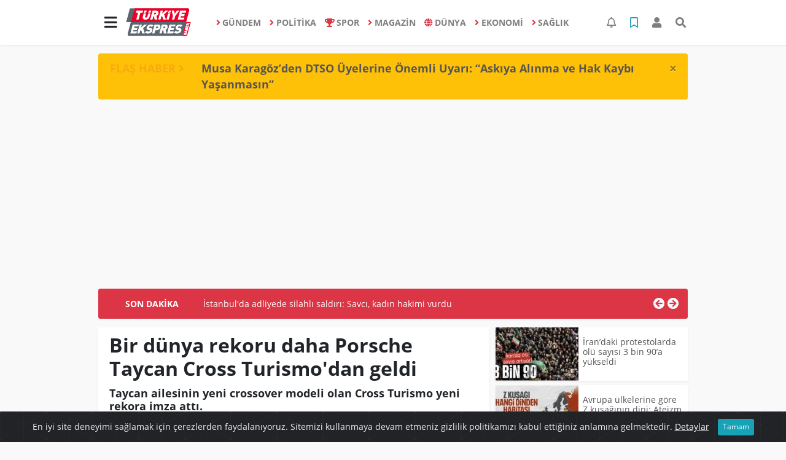

--- FILE ---
content_type: text/html; charset=UTF-8
request_url: https://www.turkiyeekspreshaber.com/dunya/bir-dunya-rekoru-daha-porsche-taycan-cross-turismo-dan-geldi-h10051.html
body_size: 18703
content:
<!DOCTYPE html>
<html lang="tr">
<head>
  <meta charset="utf-8">
  <title>Bir dünya rekoru daha Porsche Taycan Cross Turismo&#039;dan geldi</title>
  <meta name="description" content="Taycan ailesinin yeni crossover modeli olan Cross Turismo yeni rekora imza attı." />
  <meta name="keywords" content="haber, Son Dakika, haberler, porsche taycan turismo, crossover modeli, Porsche Taycan Cross Turismo, taycan ailesi" />
  <meta name="news_keywords" content="haber, Son Dakika, haberler, porsche taycan turismo, crossover modeli, Porsche Taycan Cross Turismo, taycan ailesi" />
  <link rel="manifest" href="https://www.turkiyeekspreshaber.com/_themes/hs-elegant/manifest.json">
    <meta name="author" content="Türkiye Ekspres Haber | Son Dakika | Güncel Haberin Adresi">
  <meta name="developer" content="Türkiye Ekspres Haber | Son Dakika | Güncel Haberin Adresi"/>
  <meta name="designer" content="Türkiye Ekspres Haber | Son Dakika | Güncel Haberin Adresi"/>
    <meta name="viewport" content="width=970, initial-scale=1, shrink-to-fit=no" />
  <meta name="theme-color" content="#dc3545"/>

    <meta http-equiv="refresh" content="240">
    <link rel="alternate" href="https://www.turkiyeekspreshaber.com/m/dunya/bir-dunya-rekoru-daha-porsche-taycan-cross-turismo-dan-geldi-h10051.html" hreflang="tr" media="only screen and (max-width: 640px)"/>
  <link rel="canonical" href="https://www.turkiyeekspreshaber.com/dunya/bir-dunya-rekoru-daha-porsche-taycan-cross-turismo-dan-geldi-h10051.html">

    <link rel="amphtml" href="https://www.turkiyeekspreshaber.com/amp/dunya/bir-dunya-rekoru-daha-porsche-taycan-cross-turismo-dan-geldi-h10051.html">
  
  
      <link rel="shortcut icon" href="https://www.turkiyeekspreshaber.com/images/banner/favicon.ico">
    <style type="text/css">
    @import url('https://www.turkiyeekspreshaber.com/_themes/hs-elegant/style/main.min.css?v=1');
        @import url('https://www.turkiyeekspreshaber.com/_themes/hs-elegant/style/font/open-sans.css?v=1');
      </style>
  <meta property="og:site_name" content="Türkiye Ekspres Haber | Son Dakika | Güncel Haberin Adresi" />
<meta property="og:title" content="Bir dünya rekoru daha Porsche Taycan Cross Turismo&#039;dan geldi" />
<meta property="og:description" content="Taycan ailesinin yeni crossover modeli olan Cross Turismo yeni rekora imza attı." />

<meta property="og:image" content="https://www.turkiyeekspreshaber.com/images/haberler/anamanset_resim/2022/01/ARAA.jpg" />

<meta property="og:type" content="article" />
<meta property="og:url" content="https://www.turkiyeekspreshaber.com/dunya/bir-dunya-rekoru-daha-porsche-taycan-cross-turismo-dan-geldi-h10051.html" />
<meta name="twitter:card" content="summary_large_image" /><meta property="og:title" content="Bir dünya rekoru daha Porsche Taycan Cross Turismo&#039;dan geldi" />
<meta name="twitter:url" content="http://www.turkiyeekspreshaber.com/dunya/bir-dunya-rekoru-daha-porsche-taycan-cross-turismo-dan-geldi-h10051.html" />
<meta name="twitter:domain" content="https://www.turkiyeekspreshaber.com/" />
<meta name="twitter:site" content="Turkiyeekspres" />
<meta name="twitter:title" content="Bir dünya rekoru daha Porsche Taycan Cross Turismo&#039;dan geldi" />
<meta name="twitter:description" content="Taycan ailesinin yeni crossover modeli olan Cross Turismo yeni rekora imza attı." />
<meta name="twitter:image:src" content="https://www.turkiyeekspreshaber.com/images/haberler/2022/01/bir-dunya-rekoru-daha-porsche-taycan-cross-turismo-dan-geldi_5cd26.jpg" />
<meta property="og:image:type" content="image/jpeg" />
<meta property="og:image:width" content="637" />
<meta property="og:image:height" content="332" />

<link rel="image_src" type="image/jpeg" href="https://www.turkiyeekspreshaber.com/images/haberler/2022/01/bir-dunya-rekoru-daha-porsche-taycan-cross-turismo-dan-geldi_5cd26.jpg" />
  <meta name="dc.language" content="tr">
  <meta name="dc.source" content="https://www.turkiyeekspreshaber.com/">
  <meta name="dc.title" content="Bir dünya rekoru daha Porsche Taycan Cross Turismo&#039;dan geldi">
  <meta name="dc.keywords" content="haber, Son Dakika, haberler, porsche taycan turismo, crossover modeli, Porsche Taycan Cross Turismo, taycan ailesi">
  <meta name="dc.description" content="Taycan ailesinin yeni crossover modeli olan Cross Turismo yeni rekora imza attı.">

  
  <link rel="dns-prefetch" href="//www.turkiyeekspreshaber.com">
  <link rel="dns-prefetch" href="//www.google-analytics.com">
  <link rel="dns-prefetch" href="//fonts.gstatic.com">
  <link rel="dns-prefetch" href="//mc.yandex.ru">
  <link rel="dns-prefetch" href="//fonts.googleapis.com">
  <link rel="dns-prefetch" href="//pagead2.googlesyndication.com">
  <link rel="dns-prefetch" href="//googleads.g.doubleclick.net">
  <link rel="dns-prefetch" href="//google.com">
  <link rel="dns-prefetch" href="//gstatic.com">
  <link rel="dns-prefetch" href="//connect.facebook.net">
  <link rel="dns-prefetch" href="//graph.facebook.com">
  <link rel="dns-prefetch" href="//linkedin.com">
  <link rel="dns-prefetch" href="//ap.pinterest.com">

  <!--[if lt IE 7]>      <html class="no-js lt-ie10 lt-ie9 lt-ie8 lt-ie7"> <![endif]-->
  <!--[if IE 7]>         <html class="no-js lt-ie10 lt-ie9 lt-ie8 ie7"> <![endif]-->
  <!--[if IE 8]>         <html class="no-js lt-ie10 lt-ie9 ie8"> <![endif]-->
  <!--[if IE 9]>         <html class="no-js lt-ie10 ie9"> <![endif]-->
  <!--[if gt IE 9]>      <html class="no-js gt-ie9"> <![endif]-->
  <!--[if !IE] <![IGNORE[--><!--[IGNORE[]]-->

<!-- Global site tag (gtag.js) - Google Analytics -->
<script async src="https://www.googletagmanager.com/gtag/js?id=G-MMZ9QJWDZR"></script>
<script>
  window.dataLayer = window.dataLayer || [];
  function gtag(){dataLayer.push(arguments);}
  gtag('js', new Date());
  gtag('config', 'G-MMZ9QJWDZR');
</script>
  <meta name="google-site-verification" content="5vMu3mwHuHMu5tBKkmDXDXH9cIExy7VA2qFqIrBFsPs" />
<meta name="yandex-verification" content="a1cb3968a2644c77" />      </head>

<body data-color="default" data-header="header-1">
        <nav id="navbar" class="navbar navbar-expand navbar-light bg-white sticky-top shadow-sm">
    <div class="container">
      <div class="dropdown">
        <a class="btn btn-lg" href="#" role="button" id="mega-menu" data-toggle="dropdown" aria-haspopup="true" aria-expanded="false">
          <i class="fa fa-bars fa-fx fa-lg"></i>
        </a>
        <div class="dropdown-menu mega-menu shadow-sm p-4" aria-labelledby="mega-menu">
      <div class="row">
              <a href="https://www.turkiyeekspreshaber.com/yasam" title="YAŞAM" class="col-4 mb-2 text-uppercase" target="_blank"><i class="mr-2 fas fa-angle-right fa-fw text-danger"></i>YAŞAM</a>
              <a href="https://www.turkiyeekspreshaber.com/bilim-ve-teknoloji" title="BİLİM VE TEKNOLOJİ" class="col-4 mb-2 text-uppercase" target="_blank"><i class="mr-2 fas fa-angle-right fa-fw text-danger"></i>BİLİM VE TEKNOLOJİ</a>
              <a href="https://www.turkiyeekspreshaber.com/egitim" title="EĞİTİM" class="col-4 mb-2 text-uppercase" target="_blank"><i class="mr-2 fas fa-angle-right fa-fw text-danger"></i>EĞİTİM</a>
              <a href="https://www.turkiyeekspreshaber.com/ozel-haber" title="ÖZEL HABER" class="col-4 mb-2 text-uppercase" target="_blank"><i class="mr-2 fas fa-angle-right fa-fw text-danger"></i>ÖZEL HABER</a>
              <a href="https://www.turkiyeekspreshaber.com/bolge-haberler" title="BÖLGE HABERLER" class="col-4 mb-2 text-uppercase" target="_blank"><i class="mr-2 fas fa-angle-right fa-fw text-danger"></i>BÖLGE HABERLER</a>
              <a href="https://www.turkiyeekspreshaber.com/asayis" title="ASAYİŞ" class="col-4 mb-2 text-uppercase" target="_blank"><i class="mr-2 fas fa-angle-right fa-fw text-danger"></i>ASAYİŞ</a>
              <a href="https://www.turkiyeekspreshaber.com/genel" title="GENEL" class="col-4 mb-2 text-uppercase" target="_blank"><i class="mr-2 fas fa-angle-right fa-fw text-danger"></i>GENEL</a>
              <a href="https://www.turkiyeekspreshaber.com/yerel" title="YEREL" class="col-4 mb-2 text-uppercase" target="_blank"><i class="mr-2 fas fa-angle-right fa-fw text-danger"></i>YEREL</a>
              <a href="https://www.turkiyeekspreshaber.com/kultur-sanat" title="KÜLTÜR SANAT" class="col-4 mb-2 text-uppercase" target="_blank"><i class="mr-2 fas fa-angle-right fa-fw text-danger"></i>KÜLTÜR SANAT</a>
              <a href="https://www.turkiyeekspreshaber.com/cevre" title="ÇEVRE" class="col-4 mb-2 text-uppercase" target="_blank"><i class="mr-2 fas fa-angle-right fa-fw text-danger"></i>ÇEVRE</a>
              <a href="https://www.turkiyeekspreshaber.com/dizi" title="DİZİ" class="col-4 mb-2 text-uppercase" target="_blank"><i class="mr-2 fas fa-angle-right fa-fw text-danger"></i>DİZİ</a>
              <a href="https://www.turkiyeekspreshaber.com/film" title="FİLM" class="col-4 mb-2 text-uppercase" target="_blank"><i class="mr-2 fas fa-angle-right fa-fw text-danger"></i>FİLM</a>
              <a href="https://www.turkiyeekspreshaber.com/yemek" title="YEMEK" class="col-4 mb-2 text-uppercase" target="_blank"><i class="mr-2 fas fa-angle-right fa-fw text-danger"></i>YEMEK</a>
              <a href="https://www.turkiyeekspreshaber.com/malatya" title="Malatya" class="col-4 mb-2 text-uppercase" target="_blank"><i class="mr-2 fas fa-angle-right fa-fw text-danger"></i>Malatya</a>
              <a href="https://www.turkiyeekspreshaber.com/emlak" title="EMLAK" class="col-4 mb-2 text-uppercase" target="_blank"><i class="mr-2 fas fa-home fa-fw text-danger"></i>EMLAK</a>
              <a href="https://www.turkiyeekspreshaber.com/astroloji" title="Astroloji" class="col-4 mb-2 text-uppercase" target="_blank"><i class="mr-2 fas fa-angle-right fa-fw text-danger"></i>Astroloji</a>
              <a href="https://www.turkiyeekspreshaber.com/oyun" title="Oyun" class="col-4 mb-2 text-uppercase" target="_blank"><i class="mr-2 fas fa-gamepad fa-fw text-danger"></i>Oyun</a>
              <a href="https://www.turkiyeekspreshaber.com/samsun" title="Samsun" class="col-4 mb-2 text-uppercase" target="_blank"><i class="mr-2 fas fa-angle-right fa-fw text-danger"></i>Samsun</a>
              <a href="https://www.turkiyeekspreshaber.com/diyarbakir" title="Diyarbakır" class="col-4 mb-2 text-uppercase" target="_blank"><i class="mr-2 fas fa-angle-right fa-fw text-danger"></i>Diyarbakır</a>
              <a href="https://www.turkiyeekspreshaber.com/izmir" title="İzmir" class="col-4 mb-2 text-uppercase" target="_blank"><i class="mr-2 fas fa-angle-right fa-fw text-danger"></i>İzmir</a>
              <a href="https://www.turkiyeekspreshaber.com/otomobil" title="Otomobil" class="col-4 mb-2 text-uppercase" target="_blank"><i class="mr-2 fas fa-angle-right fa-fw text-danger"></i>Otomobil</a>
              <a href="https://www.turkiyeekspreshaber.com/bilim-teknoloji" title="Bilim, Teknoloji" class="col-4 mb-2 text-uppercase" target="_blank"><i class="mr-2 fas fa-angle-right fa-fw text-danger"></i>Bilim, Teknoloji</a>
              <a href="https://www.turkiyeekspreshaber.com/haberde-insan" title="HABERDE İNSAN" class="col-4 mb-2 text-uppercase" target="_blank"><i class="mr-2 fas fa-angle-right fa-fw text-danger"></i>HABERDE İNSAN</a>
          </div>
  <div class="dropdown-divider mt-2 mb-3"></div>
    <div class="row">
    <a href="https://www.turkiyeekspreshaber.com/" class="col-4 mb-1" title="Ana Sayfa" target="_blank">
      <i class="fas fa-angle-right fa-fw text-danger"></i> Ana Sayfa    </a>
                        <a href="https://www.turkiyeekspreshaber.com/webtv" class="col-4 mb-1" title="Video Galeri" target="_blank">
      <i class="fas fa-angle-right fa-fw text-danger"></i> Video Galeri    </a>
            <a href="https://www.turkiyeekspreshaber.com/galeri" class="col-4 mb-1" title="Foto Galeri" target="_blank">
      <i class="fas fa-angle-right fa-fw text-danger"></i> Foto Galeri    </a>
                        <a href="https://www.turkiyeekspreshaber.com/anketler.html" class="col-4 mb-1" title="Anketler" target="_blank">
      <i class="fas fa-angle-right fa-fw text-danger"></i> Anketler    </a>
                <a href="https://www.turkiyeekspreshaber.com/kunye.html" class="col-4 mb-1" title="Künye" target="_blank">
      <i class="fas fa-angle-right fa-fw text-danger"></i> Künye    </a>
    <a href="https://www.turkiyeekspreshaber.com/iletisim.html" class="col-4 mb-1" title="İletişim" target="_blank">
      <i class="fas fa-angle-right fa-fw text-danger"></i> İletişim    </a>
    <a href="https://www.turkiyeekspreshaber.com/sitene-ekle.html" class="col-4 mb-1" title="Sitene Ekle" target="_blank">
      <i class="fas fa-angle-right fa-fw text-danger"></i> Sitene Ekle    </a>
        <a href="https://www.turkiyeekspreshaber.com/kunye.html" class="col-4 mb-1" title="Gizlilik Politikası" target="_blank">
      <i class="fas fa-angle-right fa-fw text-danger"></i> Gizlilik Politikası    </a>
          </div>
</div>
      </div>
      <a class="navbar-brand" href="https://www.turkiyeekspreshaber.com/"><img src="https://www.turkiyeekspreshaber.com/images/banner/logo-190-90.png" alt="Bir dünya rekoru daha Porsche Taycan Cross Turismo&#039;dan geldi" class="img-fluid"></a>
              <ul class="navbar-nav mx-auto">
                      <li class="nav-item">
              <a class="nav-link font-weight-bold text-uppercase" href="https://www.turkiyeekspreshaber.com/gundem" title="GÜNDEM" target="_blank">
                <i class="fas fa-angle-right text-danger mr-1"></i>GÜNDEM              </a>
            </li>
                      <li class="nav-item">
              <a class="nav-link font-weight-bold text-uppercase" href="https://www.turkiyeekspreshaber.com/politika" title="POLİTİKA" target="_blank">
                <i class="fas fa-angle-right text-danger mr-1"></i>POLİTİKA              </a>
            </li>
                      <li class="nav-item">
              <a class="nav-link font-weight-bold text-uppercase" href="https://www.turkiyeekspreshaber.com/spor" title="SPOR" target="_blank">
                <i class="fas fa-trophy text-danger mr-1"></i>SPOR              </a>
            </li>
                      <li class="nav-item">
              <a class="nav-link font-weight-bold text-uppercase" href="https://www.turkiyeekspreshaber.com/magazin" title="MAGAZİN" target="_blank">
                <i class="fas fa-angle-right text-danger mr-1"></i>MAGAZİN              </a>
            </li>
                      <li class="nav-item">
              <a class="nav-link font-weight-bold text-uppercase" href="https://www.turkiyeekspreshaber.com/dunya" title="DÜNYA" target="_blank">
                <i class="fas fa-globe text-danger mr-1"></i>DÜNYA              </a>
            </li>
                      <li class="nav-item">
              <a class="nav-link font-weight-bold text-uppercase" href="https://www.turkiyeekspreshaber.com/ekonomi" title="EKONOMİ" target="_blank">
                <i class="fas fa-angle-right text-danger mr-1"></i>EKONOMİ              </a>
            </li>
                      <li class="nav-item">
              <a class="nav-link font-weight-bold text-uppercase" href="https://www.turkiyeekspreshaber.com/saglik" title="SAĞLIK" target="_blank">
                <i class="fas fa-angle-right text-danger mr-1"></i>SAĞLIK              </a>
            </li>
                  </ul>
            <ul class="navbar-nav ml-auto">
        <li class="nav-item btn-group">
  <a class="nav-link btn btn-lg ml-2" href="#" data-toggle="dropdown" aria-haspopup="true" aria-expanded="false">
    <div class="badge badge-danger rounded-circle position-absolute" id="notifyCount" style="display:none"></div>
    <i class="far fa-bell fa-fx"></i>
  </a>
  <div class="dropdown-menu dropdown-menu-right shadow-sm" id="notifyItems">
    <h6 class="text-center pt-2 text-danger font-weight-bold text-uppercase">Bildirimler</h6>
    <div class="items">
      <div class="text-danger text-center">Henüz bir bildirim bulunmuyor!</div>
    </div>
    <a href="https://www.turkiyeekspreshaber.com/hesabim.html" class="btn btn-block btn-light btn-sm m-1 text-secondary">Tüm Bildirimler</a>
  </div>
</li>
        <li class="nav-item btn-group">
  <a class="nav-link btn btn-lg ml-2" href="#" data-toggle="dropdown" aria-haspopup="true" aria-expanded="false">
    <i class="far fa-bookmark fa-fx text-info"></i>
  </a>
  <div class="dropdown-menu dropdown-menu-right shadow-sm" id="savedItems">
    <h6 class="text-center pt-2 text-info font-weight-bold text-uppercase">Kaydettiklerim</h6>
    <div class="items">
      <div class="text-danger text-center">Henüz kaydedilmiş bir içerik bulunmuyor!</div>
    </div>
    <a href="https://www.turkiyeekspreshaber.com/hesabim.html" class="btn btn-block btn-light btn-sm m-1 text-secondary">Tüm Kaydettiklerim</a>
  </div>
</li>
        <li class="nav-item" id="memberArea"></li>
        <li class="nav-item"><a href="javascript:;" id="searchOpenButton" class="nav-link btn btn-lg ml-2"><i class="fas fa-search fa-fx"></i></a></li>
      </ul>
    </div>
  </nav>
        <div id="left-ad" data-name="tb_block"         style="width:160px;height:600px;" >
                        <p style="width:160px;"><script async src="https://pagead2.googlesyndication.com/pagead/js/adsbygoogle.js?client=ca-pub-5345982044727102" crossorigin="anonymous"></script><!-- Esnek Reklam --><ins class="adsbygoogle" style="display:block" data-ad-client="ca-pub-5345982044727102" data-ad-slot="6005053802" data-ad-format="auto" data-full-width-responsive="true"></ins><script> (adsbygoogle = window.adsbygoogle || []).push({});</script></p>                                                                                            </div>
    <div id="right-ad" data-name="tb_block"         >
                                                                                                                                                    </div>
    <main class="container">
        <!-- FLASH ALERT -->
<div id="flash-alert" class="alert alert-dismissible my-3 fade d-none bg-warning" data-flash="fh25875"
    role="alert">
    <div class="row">
        <div class="col-2 blink-text lead font-weight-bold text-danger text-uppercase">Flaş Haber <i
                class="fa fa-angle-right fa-fx"></i></div>
        <a href="https://www.turkiyeekspreshaber.com/diyarbakir/musa-karagozden-dtso-uyelerine-onemli-uyari-askiya-alinma-h25875.html" title="Musa Karagöz’den DTSO Üyelerine Önemli Uyarı: “Askıya Alınma ve Hak Kaybı Yaşanmasın”"
            class="col-10 lead text-left font-weight-bold"  target="_blank"
            >Musa Karagöz’den DTSO Üyelerine Önemli Uyarı: “Askıya Alınma ve Hak Kaybı Yaşanmasın”</a>
    </div>
    <button type="button" class="close" data-dismiss="alert" aria-label="Close">
        <span aria-hidden="true">&times;</span>
    </button>
</div>
<div class="my-2 text-center " data-name="tb_block" data-field="139"><script async src="https://pagead2.googlesyndication.com/pagead/js/adsbygoogle.js?client=ca-pub-5345982044727102" crossorigin="anonymous"></script><!-- Esnek Reklam --><ins class="adsbygoogle" style="display:block" data-ad-client="ca-pub-5345982044727102" data-ad-slot="6005053802" data-ad-format="auto" data-full-width-responsive="true"></ins><script> (adsbygoogle = window.adsbygoogle || []).push({});</script></div><!-- SON DAKİKA -->
<div id="last-minute" class="my-3 bg-danger p-3 rounded">
    <div class="row">
        <div class="col-2 font-weight-bold text-center text-white text-uppercase">Son Dakika</div>
        <div class="col-8">
            <div id="last-minute-slide" class="carousel slide vert" data-ride="carousel">
                <div class="carousel-inner">
                                        <div class="carousel-item active">
                        <a href="https://www.turkiyeekspreshaber.com/gundem/istanbul-da-adliyede-silahli-saldiri-savci-kadin-hakimi-h25918.html" title="İstanbul&#039;da adliyede silahlı saldırı: Savcı, kadın hakimi vurdu"
                            class="text-white"  target="_blank"
                            >İstanbul&#039;da adliyede silahlı saldırı: Savcı, kadın hakimi vurdu</a>
                    </div>
                                        <div class="carousel-item">
                        <a href="https://www.turkiyeekspreshaber.com/diyarbakir/musa-karagozden-dtso-uyelerine-onemli-uyari-askiya-alinma-h25875.html" title="Musa Karagöz’den DTSO Üyelerine Önemli Uyarı: “Askıya Alınma ve Hak Kaybı Yaşanmasın”"
                            class="text-white"  target="_blank"
                            >Musa Karagöz’den DTSO Üyelerine Önemli Uyarı: “Askıya Alınma ve Hak Kaybı Yaşanmasın”</a>
                    </div>
                                        <div class="carousel-item">
                        <a href="https://www.turkiyeekspreshaber.com/bilim-ve-teknoloji/yapay-zek-dunyayi-karanliga-surukleyebilir-h25770.html" title="Yapay zekâ dünyayı karanlığa sürükleyebilir"
                            class="text-white"  target="_blank"
                            >Yapay zekâ dünyayı karanlığa sürükleyebilir</a>
                    </div>
                                        <div class="carousel-item">
                        <a href="https://www.turkiyeekspreshaber.com/gundem/gullu-nun-olumune-iliskin-oglu-ifadeye-cagrildi-h25661.html" title="Güllü&#039;nün ölümüne ilişkin oğlu ifadeye çağrıldı"
                            class="text-white"  target="_blank"
                            >Güllü&#039;nün ölümüne ilişkin oğlu ifadeye çağrıldı</a>
                    </div>
                                        <div class="carousel-item">
                        <a href="https://www.turkiyeekspreshaber.com/ekonomi/son-dakika-tcmb-aralik-2025-politika-faizini-yuzde-38e-dusurdu-h25615.html" title="SON DAKİKA: TCMB, Aralık 2025 politika faizini yüzde 38’e düşürdü"
                            class="text-white"  target="_blank"
                            >SON DAKİKA: TCMB, Aralık 2025 politika faizini yüzde 38’e düşürdü</a>
                    </div>
                                        <div class="carousel-item">
                        <a href="https://www.turkiyeekspreshaber.com/gundem/balikesir-de-49-buyuklugunde-deprem-3-h25613.html" title="Balıkesir&#039;de 4.9 büyüklüğünde deprem"
                            class="text-white"  target="_blank"
                            >Balıkesir&#039;de 4.9 büyüklüğünde deprem</a>
                    </div>
                                        <div class="carousel-item">
                        <a href="https://www.turkiyeekspreshaber.com/gundem/antalya-da-49-buyuklugunde-deprem-h25588.html" title="Antalya&#039;da 4.9 büyüklüğünde deprem"
                            class="text-white"  target="_blank"
                            >Antalya&#039;da 4.9 büyüklüğünde deprem</a>
                    </div>
                                        <div class="carousel-item">
                        <a href="https://www.turkiyeekspreshaber.com/ekonomi/son-dakika-tuik-kasim-2025-enflasyon-rakamlarini-acikladi-2-h25531.html" title="SON DAKİKA: TÜİK, Kasım 2025 enflasyon rakamlarını açıkladı"
                            class="text-white"  target="_blank"
                            >SON DAKİKA: TÜİK, Kasım 2025 enflasyon rakamlarını açıkladı</a>
                    </div>
                                        <div class="carousel-item">
                        <a href="https://www.turkiyeekspreshaber.com/ekonomi/ticaret-bakanligi-2025-yilinin-ilk-yarisinda-ihracatta-illerin-h25509.html" title="Ticaret Bakanlığı 2025 yılının ilk yarısında ihracatta ‘İllerin Performansı&#039;nı çıkardı"
                            class="text-white"  target="_blank"
                            >Ticaret Bakanlığı 2025 yılının ilk yarısında ihracatta ‘İllerin Performansı&#039;nı çıkardı</a>
                    </div>
                                        <div class="carousel-item">
                        <a href="https://www.turkiyeekspreshaber.com/gundem/ak-parti-den-imrali-aciklamasi-ziyarete-olumlu-bakiyoruz-h25405.html" title="AK Parti&#039;den İmralı açıklaması: Ziyarete olumlu bakıyoruz"
                            class="text-white"  target="_blank"
                            >AK Parti&#039;den İmralı açıklaması: Ziyarete olumlu bakıyoruz</a>
                    </div>
                                    </div>
            </div>
        </div>
        <div class="col-2 text-right">
            <a class="prev text-light" href="#last-minute-slide" data-slide="prev">
                <i class="fa fa-arrow-circle-left fa-lg"></i>
            </a>
            <a class="next text-light" href="#last-minute-slide" data-slide="next">
                <i class="fa fa-arrow-circle-right fa-lg"></i>
            </a>
        </div>
    </div>
</div>
                <!-- SIDEBAR İÇEREN İKİ SÜTUNLU BÖLÜM -->
        <div id="double-section" class="my-3 mb-0">
            <div class="row">
                <div class="col-8">
                                                            <div id="infinityContainer">
    <div class="inf_append current_news" news_id="10051" data-title="Bir dünya rekoru daha Porsche Taycan Cross Turismo&#039;dan geldi"
        data-path="aHR0cDovL3d3dy50dXJraXllZWtzcHJlc2hhYmVyLmNvbS9kdW55YS9iaXItZHVueWEtcmVrb3J1LWRhaGEtcG9yc2NoZS10YXljYW4tY3Jvc3MtdHVyaXNtby1kYW4tZ2VsZGktaDEwMDUxLmh0bWw=">
                <div id="news-detail" class="card shadow-sm mb-3">
            <div class="card-header bg-white">
                <h1 class="card-title">Bir dünya rekoru daha Porsche Taycan Cross Turismo&#039;dan geldi</h1>
                                <h2 class="lead" style="font-weight: bold;">
                    Taycan ailesinin yeni crossover modeli olan Cross Turismo yeni rekora imza attı.                </h2>
                                <div class="border-top pt-2 text-secondary">
                    <a href="https://www.turkiyeekspreshaber.com/dunya" title="DÜNYA"
                        class="btn btn-info btn-sm text-white text-uppercase">DÜNYA</a>
                    <i class="far fa-clock fa-fx text-info pl-3"></i> 21.01.2022, 15:43                                        
                                    </div>
            </div>
                        <div class="position-relative mb-2">
            <img class="img-fluid lazyload" src="https://www.turkiyeekspreshaber.com/_themes/hs-elegant/images/space.png"
                data-src="https://www.turkiyeekspreshaber.com/images/haberler/2022/01/bir-dunya-rekoru-daha-porsche-taycan-cross-turismo-dan-geldi_5cd26.jpg" alt="Bir dünya rekoru daha Porsche Taycan Cross Turismo&#039;dan geldi" width="100%">
                            </div>
                                    <div class="card-body">
                <div class="social-buttons">
  <a href="javascript:;" data-platform-name="facebook" class="btn btn-primary btn-sm"><i class="fab fa-facebook-f"></i></a>
  <a href="javascript:;" data-platform-name="twitter" class="btn btn-info btn-sm"><i class="fab fa-twitter"></i></a>
  <a href="javascript:;" data-platform-name="linkedin" class="btn btn-primary btn-sm"><i class="fab fa-linkedin-in"></i></a>
  <a href="javascript:;" data-platform-name="pinterest" class="btn btn-danger btn-sm"><i class="fab fa-pinterest-p"></i></a>
  <a href="javascript:;" data-platform-name="whatsapp" class="btn btn-success btn-sm"><i class="fab fa-whatsapp"></i></a>
  <a href="javascript:;" data-platform-name="email" class="btn btn-dark btn-sm"><i class="far fa-envelope"></i></a>
      <a href="javascript:;" data-platform-name="print" class="btn btn-dark btn-sm"><i class="fas fa-print"></i></a>
      <a href="javascript:;" style="display:none;" data-platform-name="save" class="btn btn-info btn-sm text-uppercase save-unsave-button"><i class="far fa-bookmark pr-1"></i> Kaydet</a>
        <div class="float-right btn-group" role="group">
      <a href="javascript:;" onclick="textDown(10051)" class="btn btn-secondary btn-sm">A<sup>-</sup></a>
      <a href="javascript:;" onclick="textUp(10051)"class="btn btn-secondary btn-sm">A<sup>+</sup></a>
    </div>
  </div>
                                <div id="article-text" class="mt-4" data-text-id="10051">
                    <div class="my-2 text-center float-left w-50 mr-4" data-name="tb_block" data-field="131"><script async src="https://pagead2.googlesyndication.com/pagead/js/adsbygoogle.js?client=ca-pub-5345982044727102" crossorigin="anonymous"></script><!-- Esnek Reklam --><ins class="adsbygoogle" style="display:block" data-ad-client="ca-pub-5345982044727102" data-ad-slot="6005053802" data-ad-format="auto" data-full-width-responsive="true"></ins><script> (adsbygoogle = window.adsbygoogle || []).push({});</script></div>                                        <article>
<section>
<p>2020'nin sonlarında <strong>Taycan sedan</strong>, elektrikli bir araçtaki en uzun drifti tamamlayarak <strong>Guinness Dünya Rekorları</strong> kitabına girmişti.</p>

<p><img class="detayFoto" src="https://www.turkiyeekspreshaber.com/images/upload/image_52.png"></img></p><div class="p_ad"></div>

<p></p>

<p>Bir yıldan biraz daha uzun bir süre önce de bir <strong>Taycan Turbo S</strong> rekorlarına bir yenisini daha eklemişti. </p>

<p></p>

<p><img class="detayFoto" src="https://www.turkiyeekspreshaber.com/images/upload/image_53.png"></img></p>

<p></p>

<p>Bu sefer ki rekor, en yüksek iç mekan hızı.</p>

<p></p>

<p><img class="detayFoto" src="https://www.turkiyeekspreshaber.com/images/upload/image_54.png"></img></p>

<p></p>

<p><strong>Taycan</strong> ailesi geldikten sonra, kendine özgü vagon gövde stili ile <strong>Taycan Cross Turismo</strong> piyasaya sürüldü.</p>

<p>Şimdi bir EV ile şimdiye kadar elde edilen en büyük irtifa değişikliği rekoru kırarak <strong>Guinness Dünya Rekorunu</strong> egale etmiş oldu.</p>

<p></p>

<p><img class="detayFoto" src="https://www.turkiyeekspreshaber.com/images/upload/image_55.png"></img></p>

<p></p>

<p>Bu başarı, daha çok otomotiv filmleri ve TV şovları yaratmasıyla tanınan <strong>JF Musial</strong> ve ekibi tarafından gerçekleştirildi.</p>

<p></p>

<p><img class="detayFoto" src="https://www.turkiyeekspreshaber.com/images/upload/image_56.png"></img></p>

<p></p>

<p>Tamamen meraktan biraz daha fazla motive olan ekip, <strong>Taycan Cross Turismo</strong> ile yerden hiç ayrılmadan üç millik bir dikey mesafeyi kat etti.</p>

<p></p>

<p><img class="detayFoto" src="https://www.turkiyeekspreshaber.com/images/upload/image_57.png"></img></p>

<p></p>

<p> Zemin boyunca kat edilen mesafe 1.413 mil idi ve bunun tamamlanması 33 saat 48 dakika sürdü.</p>

<p></p>

<p><img class="detayFoto" src="https://www.turkiyeekspreshaber.com/images/upload/image_58.png"></img></p>

<p></p>

<p>Ekip sadece <strong>Taycan</strong>'ı şarj etmek ve insanların tuvalet ihtiyacını gidermek için durdu. Şaşırtıcı bir şekilde, yolculuğun başlangıcında mevcut oksijen, en yüksek noktaya ulaştıklarında yaklaşık %40 oranında düştü.</p>

<p><strong>Amerika</strong>'nın en alçak noktası deniz seviyesinden 85 metre aşağıdadır ve <strong>Death Valley</strong>'deki <strong>Badwater Basin</strong>'de bulunur.</p>

<p></p>

<p><img class="detayFoto" src="https://www.turkiyeekspreshaber.com/images/upload/image_59.png"></img></p>

<p></p>

<p>Bununla birlikte, ekip <strong>Michigan</strong>'daki yüksek kaliteli bir nikel ve bakır madeni olan <strong>Eagle Mine</strong>'da evet, yeraltına girerek daha da derinlere düştü.</p>

<p>Genellikle bu derinliklere yalnızca uzman maden araçları sürülür, ancak <strong>Taycan Cross Turismo</strong>'nun dört tekerlekten çekiş sistemi</p>

<p><img class="detayFoto" src="https://www.turkiyeekspreshaber.com/images/upload/image_60.png"></img></p>

<p></p>

<p>Ve yükseltilmiş sürüş yüksekliği, otomobilin deniz seviyesinden 540 metre derinliğe kadar sürülmesini mümkün kılmak için kullanışlı bir mod oldu.</p>

<p>Yaklaşık 34 saat sonra ekip, <strong>Pikes Peak</strong> International Hillclimb'in evi olarak bilinen Colorado'daki <strong>Pikes Peak</strong>'in 14.115 metrelik zirvesine tırmanmıştı.</p>

<p><img class="detayFoto" src="https://www.turkiyeekspreshaber.com/images/upload/image_61.png"></img></p>

<p></p>

<p>Yolculuk, ekibi güneşten kar ve buza kadar altı eyalette ve çılgınca dalgalanan hava koşullarında geçirdi. Ekibin sadece bir üyesi, <strong>JF Musial</strong>, tüm yolculuğu bazen yolcu, bazende sürücü olarak tamamladı. "Şimdiye kadar yaptığım en zor şeylerden biriydi, ama sanırım bu yüzden bir rekor!" dedi.</p>

<p>Gelen bir kar fırtınasının rekor denemesini neredeyse raydan çıkardığını, ancak 45 dakikalık çözümün ardından ekibin zirveye ulaşmasına izin verdiğini söyledi.</p>

<p><strong>2020 Pikes Peak Uluslararası Tepe Tırmanışı</strong>'nda sınıf birincisi olan <strong>Dai Yoshihara</strong>'nın sürüşün son ayağında direksiyon başında olmasına imkan tanındı.</p>
</section>
</article></p>                </div>
                                                                                            </div>
                        <div class="card-footer bg-white text-secondary">
                <div class="news-tags">
                                        <a href="https://www.turkiyeekspreshaber.com/haberleri/haber" title="haber"
                         target="_blank"                         class="btn btn-outline-secondary btn-sm mb-2">#haber</a>
                                        <a href="https://www.turkiyeekspreshaber.com/haberleri/Son+Dakika" title="Son Dakika"
                         target="_blank"                         class="btn btn-outline-secondary btn-sm mb-2">#Son Dakika</a>
                                        <a href="https://www.turkiyeekspreshaber.com/haberleri/haberler" title="haberler"
                         target="_blank"                         class="btn btn-outline-secondary btn-sm mb-2">#haberler</a>
                                        <a href="https://www.turkiyeekspreshaber.com/haberleri/porsche+taycan+turismo" title="porsche taycan turismo"
                         target="_blank"                         class="btn btn-outline-secondary btn-sm mb-2">#porsche taycan turismo</a>
                                        <a href="https://www.turkiyeekspreshaber.com/haberleri/crossover+modeli" title="crossover modeli"
                         target="_blank"                         class="btn btn-outline-secondary btn-sm mb-2">#crossover modeli</a>
                                        <a href="https://www.turkiyeekspreshaber.com/haberleri/Porsche+Taycan+Cross+Turismo" title="Porsche Taycan Cross Turismo"
                         target="_blank"                         class="btn btn-outline-secondary btn-sm mb-2">#Porsche Taycan Cross Turismo</a>
                                        <a href="https://www.turkiyeekspreshaber.com/haberleri/taycan+ailesi" title="taycan ailesi"
                         target="_blank"                         class="btn btn-outline-secondary btn-sm mb-2">#taycan ailesi</a>
                                    </div>
            </div>
                    </div>
        <div id="comments" class="card shadow-sm mb-3 comments">
  <div class="card-body">
    <div class="widget-title first-word text-info mb-3 text-uppercase">
      Yorumlar (0)
    </div>
            <div class="alert alert-info">
        Yorum yapabilmek için lütfen <a href="https://www.turkiyeekspreshaber.com/login.html"><b>üye girişi</b></a> yapınız!      </div>
            </div>
</div>
                <div id="recommended-news" class="card shadow-sm mb-3">
            <div class="card-body">
                <div class="widget-title first-word text-info mb-3 text-uppercase">
                    Bunlara Göz Atmadan Geçmeyin                </div>
                <div class="row">
                                        <div class="col-4">
                        <a href="https://www.turkiyeekspreshaber.com/dunya/abd-75-ulkeye-tum-vize-prosedurlerini-askiya-alacak-h25938.html" title="ABD, 75 ülkeye tüm vize prosedürlerini askıya alacak"
                             target="_blank" >
                            <img class="img-fluid mb-2 lazyload" src="https://www.turkiyeekspreshaber.com/_themes/hs-elegant/images/space.png"
                                data-src="https://www.turkiyeekspreshaber.com/images/resize/95/194x116/haberler/2026/01/abd_75_ulkeye_tum_vize_prosedurlerini_askiya_alacak_h25938_3087f.jpeg" alt="ABD, 75 ülkeye tüm vize prosedürlerini askıya alacak">
                        </a>
                        <h6>
                            <a href="https://www.turkiyeekspreshaber.com/dunya/abd-75-ulkeye-tum-vize-prosedurlerini-askiya-alacak-h25938.html" title="ABD, 75 ülkeye tüm vize prosedürlerini askıya alacak"
                                 target="_blank" >
                                ABD, 75 ülkeye tüm vize prosedürlerini askıya alacak                            </a>
                        </h6>
                    </div>
                                        <div class="col-4">
                        <a href="https://www.turkiyeekspreshaber.com/egitim/yok-ten-universitelere-ders-ve-sinav-zamanlamasi-icin-cuma-h25915.html" title="YÖK&#039;ten üniversitelere ders ve sınav zamanlaması için cuma namazı uyarısı"
                             target="_blank" >
                            <img class="img-fluid mb-2 lazyload" src="https://www.turkiyeekspreshaber.com/_themes/hs-elegant/images/space.png"
                                data-src="https://www.turkiyeekspreshaber.com/images/resize/95/194x116/haberler/2026/01/yok_ten_universitelere_ders_ve_sinav_zamanlamasi_icin_cuma_namazi_uyarisi_h25915_85e3f.jpeg" alt="YÖK&#039;ten üniversitelere ders ve sınav zamanlaması için cuma namazı uyarısı">
                        </a>
                        <h6>
                            <a href="https://www.turkiyeekspreshaber.com/egitim/yok-ten-universitelere-ders-ve-sinav-zamanlamasi-icin-cuma-h25915.html" title="YÖK&#039;ten üniversitelere ders ve sınav zamanlaması için cuma namazı uyarısı"
                                 target="_blank" >
                                YÖK&#039;ten üniversitelere ders ve sınav zamanlaması için cuma namazı uyarısı                            </a>
                        </h6>
                    </div>
                                        <div class="col-4">
                        <a href="https://www.turkiyeekspreshaber.com/egitim/okullarda-yariyil-tatili-icin-son-ders-zili-bugun-calacak-h25944.html" title="Okullarda yarıyıl tatili için son ders zili bugün çalacak"
                             target="_blank" >
                            <img class="img-fluid mb-2 lazyload" src="https://www.turkiyeekspreshaber.com/_themes/hs-elegant/images/space.png"
                                data-src="https://www.turkiyeekspreshaber.com/images/resize/95/194x116/haberler/2026/01/okullarda_yariyil_tatili_icin_son_ders_zili_bugun_calacak_h25944_50311.jpeg" alt="Okullarda yarıyıl tatili için son ders zili bugün çalacak">
                        </a>
                        <h6>
                            <a href="https://www.turkiyeekspreshaber.com/egitim/okullarda-yariyil-tatili-icin-son-ders-zili-bugun-calacak-h25944.html" title="Okullarda yarıyıl tatili için son ders zili bugün çalacak"
                                 target="_blank" >
                                Okullarda yarıyıl tatili için son ders zili bugün çalacak                            </a>
                        </h6>
                    </div>
                                    </div>
            </div>
        </div>
        <div class="my-2 text-center " data-name="tb_block" data-field="139"><script async src="https://pagead2.googlesyndication.com/pagead/js/adsbygoogle.js?client=ca-pub-5345982044727102" crossorigin="anonymous"></script><!-- Esnek Reklam --><ins class="adsbygoogle" style="display:block" data-ad-client="ca-pub-5345982044727102" data-ad-slot="6005053802" data-ad-format="auto" data-full-width-responsive="true"></ins><script> (adsbygoogle = window.adsbygoogle || []).push({});</script></div>                        <div class="page-load-status">
            <div class="loader-ellips infinite-scroll-request" style="display: none;">
                <span class="loader-ellips__dot"></span>
                <span class="loader-ellips__dot"></span>
                <span class="loader-ellips__dot"></span>
                <span class="loader-ellips__dot"></span>
            </div>
        </div>
        <a href="https://www.turkiyeekspreshaber.com/cevre/nesli-tukendi-saniliyordu-geri-dondu-h10052.html" class="sonrakiHaber"></a>
                    </div>
</div>
                                    </div>
                <!-- Sidebar solundaki ana bölüm bitti -->
                <!-- SIDEBAR BOLUMU -->
                <div class="col-4">
                                        <!-- İLGİLİ HABERLER -->
<div id="similar-news" class="mb-3">
    <div class="media bg-white shadow-sm mb-2">
    <a href="https://www.turkiyeekspreshaber.com/dunya/irandaki-protestolarda-olu-sayisi-3-bin-90a-yukseldi-h25953.html" title="İran’daki protestolarda ölü sayısı 3 bin 90’a yükseldi" target="_blank">
      <img alt="İran’daki protestolarda ölü sayısı 3 bin 90’a yükseldi" class="img-fluid align-self-center lazyload" src="https://www.turkiyeekspreshaber.com/_themes/hs-elegant/images/space.png" data-src="https://www.turkiyeekspreshaber.com/images/resize/95/135x87/haberler/thumbs/2026/01/irandaki_protestolarda_olu_sayisi_3_bin_90a_yukseldi_h25953_3e187.jpeg">
    </a>
    <div class="media-body align-self-center p-2">
      <h6>
        <a href="https://www.turkiyeekspreshaber.com/dunya/irandaki-protestolarda-olu-sayisi-3-bin-90a-yukseldi-h25953.html" title="İran’daki protestolarda ölü sayısı 3 bin 90’a yükseldi" target="_blank">
          İran’daki protestolarda ölü sayısı 3 bin 90’a yükseldi        </a>
      </h6>
    </div>
  </div>
    <div class="media bg-white shadow-sm mb-2">
    <a href="https://www.turkiyeekspreshaber.com/dunya/avrupa-ulkelerine-gore-z-kusaginin-dini-ateizm-yaygin-h25945.html" title="Avrupa ülkelerine göre Z kuşağının dini: Ateizm yaygın" target="_blank">
      <img alt="Avrupa ülkelerine göre Z kuşağının dini: Ateizm yaygın" class="img-fluid align-self-center lazyload" src="https://www.turkiyeekspreshaber.com/_themes/hs-elegant/images/space.png" data-src="https://www.turkiyeekspreshaber.com/images/resize/95/135x87/haberler/thumbs/2026/01/avrupa_ulkelerine_gore_z_kusaginin_dini_ateizm_yaygin_h25945_ba28f.jpeg">
    </a>
    <div class="media-body align-self-center p-2">
      <h6>
        <a href="https://www.turkiyeekspreshaber.com/dunya/avrupa-ulkelerine-gore-z-kusaginin-dini-ateizm-yaygin-h25945.html" title="Avrupa ülkelerine göre Z kuşağının dini: Ateizm yaygın" target="_blank">
          Avrupa ülkelerine göre Z kuşağının dini: Ateizm yaygın        </a>
      </h6>
    </div>
  </div>
    <div class="media bg-white shadow-sm mb-2">
    <a href="https://www.turkiyeekspreshaber.com/dunya/abd-75-ulkeye-tum-vize-prosedurlerini-askiya-alacak-h25938.html" title="ABD, 75 ülkeye tüm vize prosedürlerini askıya alacak" target="_blank">
      <img alt="ABD, 75 ülkeye tüm vize prosedürlerini askıya alacak" class="img-fluid align-self-center lazyload" src="https://www.turkiyeekspreshaber.com/_themes/hs-elegant/images/space.png" data-src="https://www.turkiyeekspreshaber.com/images/resize/95/135x87/haberler/thumbs/2026/01/abd_75_ulkeye_tum_vize_prosedurlerini_askiya_alacak_h25938_3087f.jpeg">
    </a>
    <div class="media-body align-self-center p-2">
      <h6>
        <a href="https://www.turkiyeekspreshaber.com/dunya/abd-75-ulkeye-tum-vize-prosedurlerini-askiya-alacak-h25938.html" title="ABD, 75 ülkeye tüm vize prosedürlerini askıya alacak" target="_blank">
          ABD, 75 ülkeye tüm vize prosedürlerini askıya alacak        </a>
      </h6>
    </div>
  </div>
    <div class="media bg-white shadow-sm mb-2">
    <a href="https://www.turkiyeekspreshaber.com/dunya/iran-da-gosterilerde-olenlerin-sayisi-2-bin-500-u-asti-h25922.html" title="İran&#039;da gösterilerde ölenlerin sayısı 2 bin 500&#039;ü aştı" target="_blank">
      <img alt="İran&#039;da gösterilerde ölenlerin sayısı 2 bin 500&#039;ü aştı" class="img-fluid align-self-center lazyload" src="https://www.turkiyeekspreshaber.com/_themes/hs-elegant/images/space.png" data-src="https://www.turkiyeekspreshaber.com/images/resize/95/135x87/haberler/thumbs/2026/01/iran_da_gosterilerde_olenlerin_sayisi_2_bin_500_u_asti_h25922_f9611.jpeg">
    </a>
    <div class="media-body align-self-center p-2">
      <h6>
        <a href="https://www.turkiyeekspreshaber.com/dunya/iran-da-gosterilerde-olenlerin-sayisi-2-bin-500-u-asti-h25922.html" title="İran&#039;da gösterilerde ölenlerin sayısı 2 bin 500&#039;ü aştı" target="_blank">
          İran&#039;da gösterilerde ölenlerin sayısı 2 bin 500&#039;ü aştı        </a>
      </h6>
    </div>
  </div>
    <div class="media bg-white shadow-sm">
    <a href="https://www.turkiyeekspreshaber.com/dunya/iran-daki-protestolarda-can-kaybi-yaklasik-2-bine-yukseldi-h25919.html" title="İran&#039;daki protestolarda can kaybı yaklaşık 2 bine yükseldi" target="_blank">
      <img alt="İran&#039;daki protestolarda can kaybı yaklaşık 2 bine yükseldi" class="img-fluid align-self-center lazyload" src="https://www.turkiyeekspreshaber.com/_themes/hs-elegant/images/space.png" data-src="https://www.turkiyeekspreshaber.com/images/resize/95/135x87/haberler/thumbs/2026/01/iran_daki_protestolarda_can_kaybi_yaklasik_2_bine_yukseldi_h25919_a313b.jpeg">
    </a>
    <div class="media-body align-self-center p-2">
      <h6>
        <a href="https://www.turkiyeekspreshaber.com/dunya/iran-daki-protestolarda-can-kaybi-yaklasik-2-bine-yukseldi-h25919.html" title="İran&#039;daki protestolarda can kaybı yaklaşık 2 bine yükseldi" target="_blank">
          İran&#039;daki protestolarda can kaybı yaklaşık 2 bine yükseldi        </a>
      </h6>
    </div>
  </div>
  </div>
<!-- HAVA DURUMU -->
<div id="weather-widget" class="mb-3">
  <div class="card shadow-sm bg-info">
    <div class="card-body">
      <div class="row">
        <div class="col-6 weather-degree text-light" data-name="weather-degree">
          <i class="wi wi-day-sleet text-warning"></i> 5        </div>
        <div class="col-6 weather-city pt-3">
          <div class="form-group text-center">
            <select data-name="weather-select" class="mb-1">
                              <option value="TUXX0061" >Adana</option>
                              <option value="9267066" >Adıyaman</option>
                              <option value="TUXX0046" >Afyon</option>
                              <option value="771" >Ağrı</option>
                              <option value="901" >Aksaray</option>
                              <option value="1412" >Amasya</option>
                              <option value="TUXX0002" >Ankara</option>
                              <option value="TUXX0004" >Antalya</option>
                              <option value="1885" >Ardahan</option>
                              <option value="9264197" >Artvin</option>
                              <option value="TUXX0051" >Aydın</option>
                              <option value="TUXX0041" >Balıkesir</option>
                              <option value="3037" >Bartın</option>
                              <option value="9261679" >Batman</option>
                              <option value="3200" >Bayburt</option>
                              <option value="3946" >Bilecik</option>
                              <option value="9260548" >Bingöl</option>
                              <option value="4045" >Bitlis</option>
                              <option value="TUXX0032" >Bolu</option>
                              <option value="5249" >Burdur</option>
                              <option value="TUXX0039" >Bursa</option>
                              <option value="TUXX0037" >Çanakkale</option>
                              <option value="9258078" >Çankırı</option>
                              <option value="TUXX0033" >Çorum</option>
                              <option value="8899" >Denizli</option>
                              <option value="TUXX0010" >Diyarbakır</option>
                              <option value="9252670" >Düzce</option>
                              <option value="TUXX0030" >Edirne</option>
                              <option value="TUXX0049" >Elazığ</option>
                              <option value="TUXX0035" >Erzincan</option>
                              <option value="TUXX0013" >Erzurum</option>
                              <option value="TUXX0040" >Eskişehir</option>
                              <option value="TUXX0055" >Gaziantep</option>
                              <option value="12125" >Giresun</option>
                              <option value="9248871" >Gümüşhane</option>
                              <option value="9255950" >Hakkari</option>
                              <option value="1694" >Hatay</option>
                              <option value="9245907" >Iğdır</option>
                              <option value="TUXX0052" >Isparta</option>
                              <option value="TUXX0014" selected>İstanbul</option>
                              <option value="TUXX0015" >İzmir</option>
                              <option value="15888" >K. Maraş</option>
                              <option value="9243604" >Karabük</option>
                              <option value="16174" >Karaman</option>
                              <option value="743952" >Kars</option>
                              <option value="16274" >Kastamonu</option>
                              <option value="16345" >Kayseri</option>
                              <option value="TUXX0019" >Kırıkkale</option>
                              <option value="16847" >Kırklareli</option>
                              <option value="TUXX0042" >Kırşehir</option>
                              <option value="16700" >Kilis</option>
                              <option value="TUXX0017" >Kocaeli</option>
                              <option value="TUXX0053" >Konya</option>
                              <option value="17542" >Kütahya</option>
                              <option value="19917" >Malatya</option>
                              <option value="20103" >Manisa</option>
                              <option value="20271" >Mardin</option>
                              <option value="14693" >Mersin</option>
                              <option value="TUXX0057" >Muğla</option>
                              <option value="TUXX0062" >Muş</option>
                              <option value="TUXX0065" >Nevşehir</option>
                              <option value="23341" >Niğde</option>
                              <option value="24553" >Ordu</option>
                              <option value="24703" >Osmaniye</option>
                              <option value="27911" >Rize</option>
                              <option value="TUXX0022" >Sakarya</option>
                              <option value="TUXX0023" >Samsun</option>
                              <option value="TUXX0050" >Siirt</option>
                              <option value="30965" >Sinop</option>
                              <option value="TUXX0034" >Sivas</option>
                              <option value="34552" >Şanlıurfa</option>
                              <option value="10034630" >Şırnak</option>
                              <option value="TUXX0031" >Tekirdağ</option>
                              <option value="33558" >Tokat</option>
                              <option value="TUXX0029" >Trabzon</option>
                              <option value="9226242" >Tunceli</option>
                              <option value="TUXX0045" >Uşak</option>
                              <option value="TUXX0043" >Van</option>
                              <option value="9250659" >Yalova</option>
                              <option value="37318" >Yozgat</option>
                              <option value="TUXX0028" >Zonguldak</option>
                              <option value="10208812" >Kıbrıs</option>
                              <option value="10700" >Famagusta</option>
                              <option value="23317" >Girne</option>
                              <option value="7261129" >Güzelyurt</option>
                              <option value="23317" >Lefkoşa</option>
                          </select>
          </div>
        </div>
        <div class="col-12">
          <div class="btn btn-outline-light btn-block text-uppercase text-center font-weight-light disabled" data-name="weather-desc">kısa süreli hafif yoğunluklu yağmur</div>
        </div>
      </div>
    </div>
  </div>
</div>
<!-- ANKET -->
<div id="survey" class="mb-3" data-survey="27">
  <div class="card shadow-sm">
    <div class="card-header bg-white">
      <span class="first-word widget-title text-info text-uppercase">Günün Anketi</span>
      <a class="btn btn-default btn-sm float-right text-uppercase" href="https://www.turkiyeekspreshaber.com/anketler.html" title="Anketler" target="_blank">
        Tümü      </a>
    </div>
    <div class="card-body">
            <h5 class="card-title">2025/2026  Şampiyonu Kim Olur Sizce ?</h5>
              <div class="survey-options">
          <form id="survey_form_27">
            <input type="hidden" name="aid" value="27">
                          <div class="form-check m-1">
                <input class="form-check-input" type="radio" name="OY27" id="survey-option-27-114" value="114">
                <label class="form-check-label" for="survey-option-27-114">
                  FENERBAHÇE                </label>
              </div>
                          <div class="form-check m-1">
                <input class="form-check-input" type="radio" name="OY27" id="survey-option-27-115" value="115">
                <label class="form-check-label" for="survey-option-27-115">
                  GALATASARAY                </label>
              </div>
                          <div class="form-check m-1">
                <input class="form-check-input" type="radio" name="OY27" id="survey-option-27-116" value="116">
                <label class="form-check-label" for="survey-option-27-116">
                  BEŞİKTAŞ                </label>
              </div>
                          <div class="form-check m-1">
                <input class="form-check-input" type="radio" name="OY27" id="survey-option-27-117" value="117">
                <label class="form-check-label" for="survey-option-27-117">
                  TRABZONSPOR                </label>
              </div>
                      </form>
          <small class="alert alert-warning mt-2" style="display:none;margin-bottom:0">Oy kullanmak için bir seçeneği işaretleyin!</small>
          <small class="alert alert-danger mt-2" style="display:none;margin-bottom:0">Bu anket için daha önce oy kullandınız!</small>
          <div class="alert alert-success mt-2" style="display:none;margin-bottom:0">Başarılı bir şekilde oyunuzu kullandınız.</div>
          <div class="col-auto mt-3">
            <button type="button" data-id="27" data-results="1" class="btn btn-success vote text-uppercase">Oy Kullan</button>
                          <button class="btn btn-warning text-uppercase results float-right" type="button" data-id="27">Sonuçlar</button>
                      </div>
        </div>
          </div>
  </div>
</div>
<!-- NAMAZ VAKİTLERİ -->
<div id="prayer-times" class="mb-3" data-name="prayer-times">
  <div class="card shadow-sm">
    <div class="card-header">
      <span class="first-word text-white text-uppercase">Namaz Vakti</span>
      <span class="btn btn-dark btn-sm float-right disabled text-uppercase">18 Ocak 2026</span>
    </div>
    <div class="card-header">
      <div class="form-group text-center">
        <select data-name="prayer-times-select">
                    <option value="adana">Adana</option>
                    <option value="adiyaman">Adıyaman</option>
                    <option value="afyon">Afyon</option>
                    <option value="agri">Ağrı</option>
                    <option value="aksaray">Aksaray</option>
                    <option value="amasya">Amasya</option>
                    <option value="ankara">Ankara</option>
                    <option value="antalya">Antalya</option>
                    <option value="ardahan">Ardahan</option>
                    <option value="artvin">Artvin</option>
                    <option value="aydin">Aydın</option>
                    <option value="balikesir">Balıkesir</option>
                    <option value="bartin">Bartın</option>
                    <option value="batman">Batman</option>
                    <option value="bayburt">Bayburt</option>
                    <option value="bilecik">Bilecik</option>
                    <option value="bingol">Bingöl</option>
                    <option value="bitlis">Bitlis</option>
                    <option value="bolu">Bolu</option>
                    <option value="burdur">Burdur</option>
                    <option value="bursa">Bursa</option>
                    <option value="canakkale">Çanakkale</option>
                    <option value="cankiri">Çankırı</option>
                    <option value="corum">Çorum</option>
                    <option value="denizli">Denizli</option>
                    <option value="diyarbakir">Diyarbakır</option>
                    <option value="duzce">Düzce</option>
                    <option value="edirne">Edirne</option>
                    <option value="elazig">Elazığ</option>
                    <option value="erzincan">Erzincan</option>
                    <option value="erzurum">Erzurum</option>
                    <option value="eskisehir">Eskişehir</option>
                    <option value="gaziantep">Gaziantep</option>
                    <option value="giresun">Giresun</option>
                    <option value="gumushane">Gümüşhane</option>
                    <option value="hakkari">Hakkari</option>
                    <option value="hatay">Hatay</option>
                    <option value="igdir">Iğdır</option>
                    <option value="isparta">Isparta</option>
                    <option value="istanbul" selected>İstanbul</option>
                    <option value="izmir">İzmir</option>
                    <option value="kahramanmaras">Kahramanmaraş</option>
                    <option value="karabuk">Karabük</option>
                    <option value="karaman">Karaman</option>
                    <option value="kars">Kars</option>
                    <option value="kastamonu">Kastamonu</option>
                    <option value="kayseri">Kayseri</option>
                    <option value="kirikkale">Kırıkkale</option>
                    <option value="kirklareli">Kırklareli</option>
                    <option value="kirsehir">Kırşehir</option>
                    <option value="kilis">Kilis</option>
                    <option value="izmit">Kocaeli</option>
                    <option value="konya">Konya</option>
                    <option value="kutahya">Kütahya</option>
                    <option value="malatya">Malatya</option>
                    <option value="manisa">Manisa</option>
                    <option value="mardin">Mardin</option>
                    <option value="mersin">Mersin</option>
                    <option value="mugla">Muğla</option>
                    <option value="mus">Muş</option>
                    <option value="nevsehir">Nevşehir</option>
                    <option value="nigde">Niğde</option>
                    <option value="ordu">Ordu</option>
                    <option value="osmaniye">Osmaniye</option>
                    <option value="rize">Rize</option>
                    <option value="adapazari">Sakarya</option>
                    <option value="samsun">Samsun</option>
                    <option value="siirt">Siirt</option>
                    <option value="sinop">Sinop</option>
                    <option value="sivas">Sivas</option>
                    <option value="sanliurfa">Şanlıurfa</option>
                    <option value="sirnak">Şırnak</option>
                    <option value="tekirdag">Tekirdağ</option>
                    <option value="tokat">Tokat</option>
                    <option value="trabzon">Trabzon</option>
                    <option value="tunceli">Tunceli</option>
                    <option value="usak">Uşak</option>
                    <option value="van">Van</option>
                    <option value="yalova">Yalova</option>
                    <option value="yozgat">Yozgat</option>
                    <option value="zonguldak">Zonguldak</option>
                  </select>
      </div>
    </div>
    <div class="card-body">
      <table class="table table-striped text-light">
        <tbody>
          <tr data-hour="06:49" data-time-name="imsak">
            <td class="text-center"><i class="wi wi-day-fog text-warning"></i></td>
            <td class="text-uppercase">İmsak</td>
            <td class="font-weight-bold imsak">06:49</td>
            <td></td>
          </tr>
          <tr data-hour="08:21" data-time-name="gunes">
            <td class="text-center"><i class="wi wi-sunrise text-warning"></i></td>
            <td class="text-uppercase">Güneş</td>
            <td class="font-weight-bold gunes">08:21</td>
            <td></td>
          </tr>
          <tr data-hour="13:10" data-time-name="ogle">
            <td class="text-center"><i class="wi wi-day-sunny text-warning"></i></td>
            <td class="text-uppercase">Öğle</td>
            <td class="font-weight-bold ogle">13:10</td>
            <td></td>
          </tr>
          <tr data-hour="15:29" data-time-name="ikindi">
            <td class="text-center"><i class="wi wi-sunset text-warning"></i></td>
            <td class="text-uppercase">İkindi</td>
            <td class="font-weight-bold ikindi">15:29</td>
            <td></td>
          </tr>
          <tr data-hour="17:49" data-time-name="aksam">
            <td class="text-center"><i class="wi wi-moonrise text-warning"></i></td>
            <td class="text-uppercase">Akşam</td>
            <td class="font-weight-bold aksam">17:49</td>
            <td></td>
          </tr>
          <tr data-hour="19:16" data-time-name="yatsi">
            <td class="text-center"><i class="wi wi-night-clear text-warning"></i></td>
            <td class="text-uppercase">Yatsı</td>
            <td class="font-weight-bold yatsi">19:16</td>
            <td></td>
          </tr>
        </tbody>
      </table>
    </div>
  </div>
</div>
<!-- PUAN DURUMU -->
<div id="league" class="mb-3">
  <div class="card shadow-sm">
    <div class="card-header bg-white">
      <span class="first-word widget-title text-info text-uppercase">Puan Durumu</span>
    </div>
    <div class="card-body">
      <ul class="nav nav-pills nav-justified mb-3" role="tablist">
                <li class="nav-item">
          <a class="nav-link active  bg-transparent" id="league-st-super-lig-tab" data-toggle="pill" href="#league-st-super-lig" role="tab" aria-controls="league-st-super-lig" aria-selected="true">
            <img src="https://www.turkiyeekspreshaber.com/_themes/hs-elegant/images/space.png" data-src="https://www.turkiyeekspreshaber.com/_themes/hs-elegant/images/st-super-lig.png" alt="Spor Toto Süper Lig" class="img-fluid lazyload">
          </a>
        </li>
                <li class="nav-item">
          <a class="nav-link  bg-transparent" id="league-ptt-1-lig-tab" data-toggle="pill" href="#league-ptt-1-lig" role="tab" aria-controls="league-ptt-1-lig" aria-selected="true">
            <img src="https://www.turkiyeekspreshaber.com/_themes/hs-elegant/images/space.png" data-src="https://www.turkiyeekspreshaber.com/_themes/hs-elegant/images/ptt-1-lig.png" alt="Spor Toto 1. Lig" class="img-fluid lazyload">
          </a>
        </li>
                <li class="nav-item">
          <a class="nav-link  bg-transparent" id="league-ingiltere-premier-ligi-tab" data-toggle="pill" href="#league-ingiltere-premier-ligi" role="tab" aria-controls="league-ingiltere-premier-ligi" aria-selected="true">
            <img src="https://www.turkiyeekspreshaber.com/_themes/hs-elegant/images/space.png" data-src="https://www.turkiyeekspreshaber.com/_themes/hs-elegant/images/ingiltere-premier-ligi.png" alt="İngiltere Premier Ligi" class="img-fluid lazyload">
          </a>
        </li>
                <li class="nav-item">
          <a class="nav-link  bg-transparent" id="league-ispanya-la-liga-tab" data-toggle="pill" href="#league-ispanya-la-liga" role="tab" aria-controls="league-ispanya-la-liga" aria-selected="true">
            <img src="https://www.turkiyeekspreshaber.com/_themes/hs-elegant/images/space.png" data-src="https://www.turkiyeekspreshaber.com/_themes/hs-elegant/images/ispanya-la-liga.png" alt="İspanya LaLiga" class="img-fluid lazyload">
          </a>
        </li>
              </ul>
      <div class="tab-content">
                  <div class="tab-pane fade show active " id="league-st-super-lig" role="tabpanel" aria-labelledby="league-st-super-lig-tab">
          <table class="table table-sm table-striped table-hover mb-0">
            <thead>
              <tr>
                <th class="text-uppercase">Takımlar</th>
                <th class="text-uppercase">O</th>
                <th class="text-uppercase">P</th>
              </tr>
            </thead>
            <tbody>
                            <tr>
                <td>1. Galatasaray</td>
                <td>18</td>
                <td>43</td>
              </tr>
                            <tr>
                <td>2. Fenerbahçe</td>
                <td>17</td>
                <td>39</td>
              </tr>
                            <tr>
                <td>3. Trabzonspor</td>
                <td>17</td>
                <td>35</td>
              </tr>
                            <tr>
                <td>4. Göztepe</td>
                <td>17</td>
                <td>32</td>
              </tr>
                            <tr>
                <td>5. Beşiktaş</td>
                <td>17</td>
                <td>29</td>
              </tr>
                            <tr>
                <td>6. Başakşehir FK</td>
                <td>18</td>
                <td>26</td>
              </tr>
                            <tr>
                <td>7. Samsunspor</td>
                <td>17</td>
                <td>25</td>
              </tr>
                            <tr>
                <td>8. Gaziantep FK</td>
                <td>18</td>
                <td>24</td>
              </tr>
                            <tr>
                <td>9. Kocaelispor</td>
                <td>17</td>
                <td>23</td>
              </tr>
                            <tr>
                <td>10. Alanyaspor</td>
                <td>17</td>
                <td>21</td>
              </tr>
                            <tr>
                <td>11. Gençlerbirliği</td>
                <td>17</td>
                <td>18</td>
              </tr>
                            <tr>
                <td>12. Çaykur Rizespor</td>
                <td>17</td>
                <td>18</td>
              </tr>
                            <tr>
                <td>13. Konyaspor</td>
                <td>17</td>
                <td>17</td>
              </tr>
                            <tr>
                <td>14. Kasımpaşa</td>
                <td>17</td>
                <td>15</td>
              </tr>
                            <tr>
                <td>15. Antalyaspor</td>
                <td>17</td>
                <td>15</td>
              </tr>
                            <tr>
                <td>16. Kayserispor</td>
                <td>17</td>
                <td>15</td>
              </tr>
                            <tr>
                <td>17. Eyüpspor</td>
                <td>17</td>
                <td>13</td>
              </tr>
                            <tr>
                <td>18. Fatih Karagümrük</td>
                <td>18</td>
                <td>9</td>
              </tr>
                          </tbody>
          </table>
        </div>
                  <div class="tab-pane fade show " id="league-ptt-1-lig" role="tabpanel" aria-labelledby="league-ptt-1-lig-tab">
          <table class="table table-sm table-striped table-hover mb-0">
            <thead>
              <tr>
                <th class="text-uppercase">Takımlar</th>
                <th class="text-uppercase">O</th>
                <th class="text-uppercase">P</th>
              </tr>
            </thead>
            <tbody>
                            <tr>
                <td>1. Amed SK</td>
                <td>20</td>
                <td>42</td>
              </tr>
                            <tr>
                <td>2. Esenler Erokspor</td>
                <td>21</td>
                <td>38</td>
              </tr>
                            <tr>
                <td>3. Pendikspor</td>
                <td>21</td>
                <td>38</td>
              </tr>
                            <tr>
                <td>4. Erzurumspor FK</td>
                <td>20</td>
                <td>36</td>
              </tr>
                            <tr>
                <td>5. Çorum FK</td>
                <td>21</td>
                <td>35</td>
              </tr>
                            <tr>
                <td>6. Bodrum FK</td>
                <td>20</td>
                <td>33</td>
              </tr>
                            <tr>
                <td>7. Boluspor</td>
                <td>20</td>
                <td>32</td>
              </tr>
                            <tr>
                <td>8. Bandırmaspor</td>
                <td>21</td>
                <td>30</td>
              </tr>
                            <tr>
                <td>9. Iğdır FK</td>
                <td>20</td>
                <td>30</td>
              </tr>
                            <tr>
                <td>10. Keçiörengücü</td>
                <td>20</td>
                <td>29</td>
              </tr>
                            <tr>
                <td>11. Van Spor FK</td>
                <td>21</td>
                <td>28</td>
              </tr>
                            <tr>
                <td>12. Manisa FK</td>
                <td>21</td>
                <td>27</td>
              </tr>
                            <tr>
                <td>13. İstanbulspor</td>
                <td>20</td>
                <td>27</td>
              </tr>
                            <tr>
                <td>14. Serik Belediyespor</td>
                <td>20</td>
                <td>26</td>
              </tr>
                            <tr>
                <td>15. Sivasspor</td>
                <td>20</td>
                <td>25</td>
              </tr>
                            <tr>
                <td>16. Sarıyer</td>
                <td>20</td>
                <td>24</td>
              </tr>
                            <tr>
                <td>17. Sakaryaspor</td>
                <td>20</td>
                <td>23</td>
              </tr>
                            <tr>
                <td>18. Ümraniyespor</td>
                <td>20</td>
                <td>21</td>
              </tr>
                            <tr>
                <td>19. Hatayspor</td>
                <td>21</td>
                <td>7</td>
              </tr>
                            <tr>
                <td>20. Adana Demirspor</td>
                <td>21</td>
                <td>2</td>
              </tr>
                          </tbody>
          </table>
        </div>
                  <div class="tab-pane fade show " id="league-ingiltere-premier-ligi" role="tabpanel" aria-labelledby="league-ingiltere-premier-ligi-tab">
          <table class="table table-sm table-striped table-hover mb-0">
            <thead>
              <tr>
                <th class="text-uppercase">Takımlar</th>
                <th class="text-uppercase">O</th>
                <th class="text-uppercase">P</th>
              </tr>
            </thead>
            <tbody>
                            <tr>
                <td>1. Arsenal</td>
                <td>22</td>
                <td>50</td>
              </tr>
                            <tr>
                <td>2. Manchester City</td>
                <td>22</td>
                <td>43</td>
              </tr>
                            <tr>
                <td>3. Aston Villa</td>
                <td>21</td>
                <td>43</td>
              </tr>
                            <tr>
                <td>4. Liverpool</td>
                <td>22</td>
                <td>36</td>
              </tr>
                            <tr>
                <td>5. Manchester United</td>
                <td>22</td>
                <td>35</td>
              </tr>
                            <tr>
                <td>6. Chelsea</td>
                <td>22</td>
                <td>34</td>
              </tr>
                            <tr>
                <td>7. Brentford</td>
                <td>22</td>
                <td>33</td>
              </tr>
                            <tr>
                <td>8. Sunderland</td>
                <td>22</td>
                <td>33</td>
              </tr>
                            <tr>
                <td>9. Newcastle United</td>
                <td>21</td>
                <td>32</td>
              </tr>
                            <tr>
                <td>10. Fulham</td>
                <td>22</td>
                <td>31</td>
              </tr>
                            <tr>
                <td>11. Brighton & Hove Albion</td>
                <td>21</td>
                <td>29</td>
              </tr>
                            <tr>
                <td>12. Everton</td>
                <td>21</td>
                <td>29</td>
              </tr>
                            <tr>
                <td>13. Crystal Palace</td>
                <td>22</td>
                <td>28</td>
              </tr>
                            <tr>
                <td>14. Tottenham</td>
                <td>22</td>
                <td>27</td>
              </tr>
                            <tr>
                <td>15. Bournemouth</td>
                <td>21</td>
                <td>26</td>
              </tr>
                            <tr>
                <td>16. Leeds United</td>
                <td>22</td>
                <td>25</td>
              </tr>
                            <tr>
                <td>17. Nottingham Forest</td>
                <td>22</td>
                <td>22</td>
              </tr>
                            <tr>
                <td>18. West Ham United</td>
                <td>22</td>
                <td>17</td>
              </tr>
                            <tr>
                <td>19. Burnley</td>
                <td>22</td>
                <td>14</td>
              </tr>
                            <tr>
                <td>20. Wolverhampton</td>
                <td>21</td>
                <td>7</td>
              </tr>
                          </tbody>
          </table>
        </div>
                  <div class="tab-pane fade show " id="league-ispanya-la-liga" role="tabpanel" aria-labelledby="league-ispanya-la-liga-tab">
          <table class="table table-sm table-striped table-hover mb-0">
            <thead>
              <tr>
                <th class="text-uppercase">Takımlar</th>
                <th class="text-uppercase">O</th>
                <th class="text-uppercase">P</th>
              </tr>
            </thead>
            <tbody>
                            <tr>
                <td>1. Barcelona</td>
                <td>19</td>
                <td>49</td>
              </tr>
                            <tr>
                <td>2. Real Madrid</td>
                <td>20</td>
                <td>48</td>
              </tr>
                            <tr>
                <td>3. Villarreal</td>
                <td>19</td>
                <td>41</td>
              </tr>
                            <tr>
                <td>4. Atletico Madrid</td>
                <td>19</td>
                <td>38</td>
              </tr>
                            <tr>
                <td>5. Espanyol</td>
                <td>20</td>
                <td>34</td>
              </tr>
                            <tr>
                <td>6. Real Betis</td>
                <td>20</td>
                <td>32</td>
              </tr>
                            <tr>
                <td>7. Celta Vigo</td>
                <td>19</td>
                <td>29</td>
              </tr>
                            <tr>
                <td>8. Athletic Bilbao</td>
                <td>20</td>
                <td>24</td>
              </tr>
                            <tr>
                <td>9. Girona</td>
                <td>20</td>
                <td>24</td>
              </tr>
                            <tr>
                <td>10. Elche</td>
                <td>19</td>
                <td>23</td>
              </tr>
                            <tr>
                <td>11. Osasuna</td>
                <td>20</td>
                <td>22</td>
              </tr>
                            <tr>
                <td>12. Rayo Vallecano</td>
                <td>19</td>
                <td>22</td>
              </tr>
                            <tr>
                <td>13. Real Sociedad</td>
                <td>19</td>
                <td>21</td>
              </tr>
                            <tr>
                <td>14. Mallorca</td>
                <td>20</td>
                <td>21</td>
              </tr>
                            <tr>
                <td>15. Getafe</td>
                <td>19</td>
                <td>21</td>
              </tr>
                            <tr>
                <td>16. Sevilla</td>
                <td>19</td>
                <td>20</td>
              </tr>
                            <tr>
                <td>17. Deportivo Alaves</td>
                <td>19</td>
                <td>19</td>
              </tr>
                            <tr>
                <td>18. Valencia</td>
                <td>19</td>
                <td>17</td>
              </tr>
                            <tr>
                <td>19. Levante</td>
                <td>19</td>
                <td>14</td>
              </tr>
                            <tr>
                <td>20. Real Oviedo</td>
                <td>20</td>
                <td>13</td>
              </tr>
                          </tbody>
          </table>
        </div>
              </div>
    </div>
  </div>
</div>
                </div>
                <!-- Sidebar bitti -->
            </div>
        </div>
            </main>
    <a id="back-to-top" class="btn btn-lg btn-light border rounded-circle" href="#" title="Yukarı Git"><i
            class="fa fa-chevron-up"></i></a>
    <div id="footer" class="py-5 bg-primary">
    <div class="container">
        <div class="row">
            <div class="col-4 text-white">
                <div class="mb-3">
                    <img src="https://www.turkiyeekspreshaber.com/_themes/hs-elegant/images/space.png"
                        data-src="https://www.turkiyeekspreshaber.com/images/banner/TurkiyeEkspres_1.png" alt="Türkiye Ekspres Haber | Güncel Haberin Adresi | Son Dakika Haberler"
                        class="img-fluid lazyload">
                </div>
                                <div class="title-line my-3 bg-warning w-25"></div>
            </div>
            <div class="col-4">
                <h5 class="first-word text-white text-uppercase">Haber Kategorileri</h5>
                <div class="title-line mt-2 mb-3 bg-warning w-25"></div>
                <div class="row mb-3">
                    <div class="col-6 text-white">
                        <ul class="text-uppercase list-unstyled p-0">
                                                        <li><a class="text-white" href="https://www.turkiyeekspreshaber.com/gundem" title="GÜNDEM">GÜNDEM</a></li>
                                                                                    <li><a class="text-white" href="https://www.turkiyeekspreshaber.com/politika" title="POLİTİKA">POLİTİKA</a></li>
                                                                                    <li><a class="text-white" href="https://www.turkiyeekspreshaber.com/spor" title="SPOR">SPOR</a></li>
                                                                                    <li><a class="text-white" href="https://www.turkiyeekspreshaber.com/magazin" title="MAGAZİN">MAGAZİN</a></li>
                                                                                    <li><a class="text-white" href="https://www.turkiyeekspreshaber.com/dunya" title="DÜNYA">DÜNYA</a></li>
                                                                                    <li><a class="text-white" href="https://www.turkiyeekspreshaber.com/ekonomi" title="EKONOMİ">EKONOMİ</a></li>
                                                    </ul>
                    </div>
                    <div class="col-6">
                        <ul class="text-uppercase list-unstyled p-0">
                                                                                    <li><a class="text-white" href="https://www.turkiyeekspreshaber.com/saglik" title="SAĞLIK">SAĞLIK</a></li>
                                                                                    <li><a class="text-white" href="https://www.turkiyeekspreshaber.com/yasam" title="YAŞAM">YAŞAM</a></li>
                                                                                    <li><a class="text-white" href="https://www.turkiyeekspreshaber.com/bilim-ve-teknoloji" title="BİLİM VE TEKNOLOJİ">BİLİM VE TEKNOLOJİ</a></li>
                                                                                    <li><a class="text-white" href="https://www.turkiyeekspreshaber.com/egitim" title="EĞİTİM">EĞİTİM</a></li>
                                                                                    <li><a class="text-white" href="https://www.turkiyeekspreshaber.com/ozel-haber" title="ÖZEL HABER">ÖZEL HABER</a></li>
                                                                                    <li><a class="text-white" href="https://www.turkiyeekspreshaber.com/bolge-haberler" title="BÖLGE HABERLER">BÖLGE HABERLER</a></li>
                                                    </ul>
                    </div>
                    <div class="col-6">
                        <ul class="text-uppercase list-unstyled p-0">
                                                                                </ul>
                    </div>
                </div>
            </div>
            <div class="col-2">
                <h5 class="font-weight-bold text-white text-uppercase">Sayfalar</h5>
                <div class="title-line mt-2 mb-3 bg-warning w-25"></div>
                <ul class="text-uppercase list-unstyled p-0">
                    <li><a class="text-white" href="https://www.turkiyeekspreshaber.com/kunye.html" target="_blank" title="Künye">Künye</a></li>
                                        <li><a class="text-white" href="https://www.turkiyeekspreshaber.com/kunye.html" target="_blank" title="Gizlilik Politikası">Gizlilik Politikası</a></li>
                                        <li><a class="text-white" href="https://www.turkiyeekspreshaber.com/iletisim.html" target="_blank" title="İletişim">İletişim</a></li>
                    <li><a class="text-white" href="https://www.turkiyeekspreshaber.com/rss/" target="_blank" title="RSS">RSS</a></li>
                    <li><a class="text-white" href="https://www.turkiyeekspreshaber.com/sitene-ekle.html" target="_blank" title="Sitene Ekle">Sitene Ekle</a>
                    </li>
                </ul>
            </div>
            <div class="col-2">
                <h5 class="first-word text-white text-uppercase">Bizi Takip Edin</h5>
                <div class="title-line mt-2 mb-3 bg-warning w-25"></div>
                                <a class="btn btn-light btn-sm" href="https://www.facebook.com/turkiyeekspreshaber44"
                    target="_blank" title="Facebook"><i class="fab fa-facebook-f text-primary"></i> </a>
                                                <a class="btn btn-light btn-sm" href="https://twitter.com/Turkiyeekspres" target="_blank" title="Twitter"><i
                        class="fab fa-twitter text-info"></i> </a>
                                                <a class="btn btn-light btn-sm" href="https://www.instagram.com/turkiyeekspreshaber1/" target="_blank" title="Instagram"><i
                        class="fab fa-instagram text-primary"></i> </a>
                                                                <a class="btn btn-light btn-sm px-1" href="https://www.youtube.com/channel/UCEwcVWm4J0snYCKHVMaC8bw" target="_blank" title="Youtube"><i
                        class="fab fa-youtube text-danger"></i> </a>
                                                                <a href="https://play.google.com/store/apps/details?id=com.turkiyeekspreshaber" target="_blank" title="Google Play">
                    <img class="img-fluid lazyload rounded mt-2" src="https://www.turkiyeekspreshaber.com/_themes/hs-elegant/images/space.png"
                        data-src="https://www.turkiyeekspreshaber.com/_themes/hs-elegant/images/google-play.png" alt="Google Play" width="125">
                </a>
                            </div>
        </div>
            </div>
</div>
<div id="footer-copyright" class="bg-dark py-3">
  <div class="container text-white">
    <div class="row">
      <div class="col-auto">
        Copyright &copy;
        2026        <br/>Her hakkı saklıdır. Haber Yazılımı: <a href="https://www.tebilisim.com" title="haber yazılımı, haber scripti, haber sistemi" target="_blank" class="text-white">TE Bilişim</a>      </div>
      <div class="col text-right">
        <a class="text-white pl-2 ml-2" href="https://www.turkiyeekspreshaber.com/kunye.html" target="_blank" title="Künye">Künye</a>
        <a class="text-white pl-2 ml-2 border-left" href="https://www.turkiyeekspreshaber.com/iletisim.html" target="_blank" title="İletişim">İletişim</a>
                  <a class="text-white pl-2 ml-2 border-left" href="https://www.turkiyeekspreshaber.com/kunye.html" target="_blank" title="Gizlilik Politikası">Gizlilik Politikası</a>
                <a class="text-white pl-2 ml-2 border-left" target="_blank" href="https://www.turkiyeekspreshaber.com/rss/" target="_blank" title="RSS">RSS</a>
        <a class="text-white pl-2 ml-2 border-left" href="https://www.turkiyeekspreshaber.com/sitene-ekle.html" target="_blank" title="Sitene Ekle">Sitene Ekle</a>
      </div>
    </div>
  </div>
</div>
    <div id="search" class="position-fixed w-100 h-100">
  <div class="close">Kapat</div>
  <form action="https://www.turkiyeekspreshaber.com/" method="get" class="p-3 position-absolute">
    <h3 class="text-light pb-2">Sitede Ara</h3>
    <div class="form-row">
      <div class="col-10">
        <input type="hidden" name="m" value="arama">
        <input name="q" type="search" class="form-control form-control-lg" placeholder="Sitede aramak için bir kelime yazın ve Enter'a basın." required>
        <input type="hidden" name="auth" value="9802f6b0541094aeec6ac79a7e68783a8e922224" />
      </div>
      <div class="col-2"><button type="submit" class="btn btn-primary btn-block btn-lg text-uppercase">Ara</button></div>
    </div>
        <div class="text-center my-3">
              <a href="https://www.turkiyeekspreshaber.com/haberleri/oy" title="oy" target="_blank" class="btn btn-outline-secondary btn-sm mb-2">#oy</a>
              <a href="https://www.turkiyeekspreshaber.com/haberleri/koyun+s%C3%BCr%C3%BCs%C3%BC" title="koyun sürüsü" target="_blank" class="btn btn-outline-secondary btn-sm mb-2">#koyun sürüsü</a>
              <a href="https://www.turkiyeekspreshaber.com/haberleri/filmler" title="filmler" target="_blank" class="btn btn-outline-secondary btn-sm mb-2">#filmler</a>
              <a href="https://www.turkiyeekspreshaber.com/haberleri/Fantastik+Canavarla" title="Fantastik Canavarla" target="_blank" class="btn btn-outline-secondary btn-sm mb-2">#Fantastik Canavarla</a>
              <a href="https://www.turkiyeekspreshaber.com/haberleri/Bar%C4%B1%C5%9F+Ardu%C3%A7" title="Barış Arduç" target="_blank" class="btn btn-outline-secondary btn-sm mb-2">#Barış Arduç</a>
              <a href="https://www.turkiyeekspreshaber.com/haberleri/do%C4%9Fa+harikas%C4%B1" title="doğa harikası" target="_blank" class="btn btn-outline-secondary btn-sm mb-2">#doğa harikası</a>
              <a href="https://www.turkiyeekspreshaber.com/haberleri/ara%C3%A7+fiyatlar%C4%B1" title="araç fiyatları" target="_blank" class="btn btn-outline-secondary btn-sm mb-2">#araç fiyatları</a>
              <a href="https://www.turkiyeekspreshaber.com/haberleri/enerji+i%C3%A7ece%C4%9Fi" title="enerji içeceği" target="_blank" class="btn btn-outline-secondary btn-sm mb-2">#enerji içeceği</a>
              <a href="https://www.turkiyeekspreshaber.com/haberleri/g%C3%BCney+k%C4%B1br%C4%B1s" title="güney kıbrıs" target="_blank" class="btn btn-outline-secondary btn-sm mb-2">#güney kıbrıs</a>
              <a href="https://www.turkiyeekspreshaber.com/haberleri/sismoloji+merkezi" title="sismoloji merkezi" target="_blank" class="btn btn-outline-secondary btn-sm mb-2">#sismoloji merkezi</a>
              <a href="https://www.turkiyeekspreshaber.com/haberleri/Olimpiu+Morutan" title="Olimpiu Morutan" target="_blank" class="btn btn-outline-secondary btn-sm mb-2">#Olimpiu Morutan</a>
              <a href="https://www.turkiyeekspreshaber.com/haberleri/lavrov" title="lavrov" target="_blank" class="btn btn-outline-secondary btn-sm mb-2">#lavrov</a>
              <a href="https://www.turkiyeekspreshaber.com/haberleri/amin+akba%C5%9Fo%C4%9Flu" title="amin akbaşoğlu" target="_blank" class="btn btn-outline-secondary btn-sm mb-2">#amin akbaşoğlu</a>
              <a href="https://www.turkiyeekspreshaber.com/haberleri/malatya+il+milli+e%C4%9Fitim+m%C3%BCd%C3%BCr" title="malatya il milli eğitim müdür" target="_blank" class="btn btn-outline-secondary btn-sm mb-2">#malatya il milli eğitim müdür</a>
              <a href="https://www.turkiyeekspreshaber.com/haberleri/tar%C4%B1m+%C3%BCr%C3%BCnleri" title="tarım ürünleri" target="_blank" class="btn btn-outline-secondary btn-sm mb-2">#tarım ürünleri</a>
              <a href="https://www.turkiyeekspreshaber.com/haberleri/pitbull+k%C3%B6pe%C4%9Fi" title="pitbull köpeği" target="_blank" class="btn btn-outline-secondary btn-sm mb-2">#pitbull köpeği</a>
              <a href="https://www.turkiyeekspreshaber.com/haberleri/Emel+M%C3%BCft%C3%BCo%C4%9Flu" title="Emel Müftüoğlu" target="_blank" class="btn btn-outline-secondary btn-sm mb-2">#Emel Müftüoğlu</a>
              <a href="https://www.turkiyeekspreshaber.com/haberleri/Aydeiz+Et+Bal%C4%B1kesirspor" title="Aydeiz Et Balıkesirspor" target="_blank" class="btn btn-outline-secondary btn-sm mb-2">#Aydeiz Et Balıkesirspor</a>
              <a href="https://www.turkiyeekspreshaber.com/haberleri/siha" title="siha" target="_blank" class="btn btn-outline-secondary btn-sm mb-2">#siha</a>
              <a href="https://www.turkiyeekspreshaber.com/haberleri/cr7ye+kar%C5%9F%C4%B1" title="cr7ye karşı" target="_blank" class="btn btn-outline-secondary btn-sm mb-2">#cr7ye karşı</a>
          </div>
      </form>
</div>
    <div class="alert text-center cookiealert" role="alert">
    En iyi site deneyimi sağlamak için çerezlerden faydalanıyoruz. Sitemizi kullanmaya devam etmeniz gizlilik politikamızı kabul ettiğiniz anlamına gelmektedir.    <a class="text-white" href="https://www.turkiyeekspreshaber.com/kunye.html" target="_blank">Detaylar</a>
    <button type="button" class="btn btn-info btn-sm acceptcookies" aria-label="Kapat">
        Tamam    </button>
</div>



<script type="application/ld+json">
    {
    "@context": "http:\/\/schema.org",
    "@type": "Organization",
    "url": "https:\/\/www.turkiyeekspreshaber.com\/",
    "contactPoint": {
        "@type": "ContactPoint",
        "contactType": "customer service"
    },
    "logo": {
        "@type": "ImageObject",
        "url": "https:\/\/www.turkiyeekspreshaber.com\/images\/banner\/logo-190-90.png",
        "width": 190,
        "height": 90
    }
}</script>
<script type="application/ld+json">
    {
    "@context": "http:\/\/schema.org",
    "@type": "WebSite",
    "url": "https:\/\/www.turkiyeekspreshaber.com\/",
    "potentialAction": {
        "@type": "SearchAction",
        "target": "https:\/\/www.turkiyeekspreshaber.com\/haberleri\/{search_term_string}",
        "query-input": "required name=search_term_string"
    }
}</script>
<script type="application/ld+json">
    {
    "@context": "http:\/\/schema.org",
    "@type": "NewsArticle",
    "articleSection": "World",
    "mainEntityOfPage": {
        "@type": "WebPage",
        "@id": "https:\/\/www.turkiyeekspreshaber.com\/dunya\/bir-dunya-rekoru-daha-porsche-taycan-cross-turismo-dan-geldi-h10051.html"
    },
    "headline": "Bir d\u00fcnya rekoru daha Porsche Taycan Cross Turismo&#039;dan geldi",
    "name": "Bir d\u00fcnya rekoru daha Porsche Taycan Cross Turismo&#039;dan geldi",
    "articleBody": "\n\n2020'nin sonlar\u0131nda\u00a0Taycan sedan, elektrikli bir ara\u00e7taki en uzun drifti\u00a0tamamlayarak\u00a0Guinness D\u00fcnya Rekorlar\u0131\u00a0kitab\u0131na girmi\u015fti.\n\n\n\n\n\nBir y\u0131ldan biraz daha uzun bir s\u00fcre \u00f6nce de bir\u00a0Taycan Turbo S\u00a0rekorlar\u0131na bir yenisini daha eklemi\u015fti.\u00a0\n\n\n\n\n\n\n\nBu sefer ki rekor, en y\u00fcksek i\u00e7 mekan h\u0131z\u0131.\n\n\n\n\n\n\n\nTaycan\u00a0ailesi geldikten sonra,\u00a0kendine \u00f6zg\u00fc vagon g\u00f6vde stili ile\u00a0Taycan Cross Turismo\u00a0piyasaya s\u00fcr\u00fcld\u00fc.\n\n\u015eimdi bir EV ile \u015fimdiye kadar elde edilen en b\u00fcy\u00fck irtifa de\u011fi\u015fikli\u011fi rekoru k\u0131rarak\u00a0Guinness D\u00fcnya Rekorunu\u00a0egale etmi\u015f oldu.\n\n\n\n\n\n\n\nBu ba\u015far\u0131, daha \u00e7ok otomotiv filmleri ve TV \u015fovlar\u0131 yaratmas\u0131yla tan\u0131nan\u00a0JF Musial\u00a0ve ekibi taraf\u0131ndan ger\u00e7ekle\u015ftirildi.\n\n\n\n\n\n\n\nTamamen meraktan biraz daha fazla motive olan ekip,\u00a0Taycan Cross Turismo\u00a0ile yerden hi\u00e7 ayr\u0131lmadan \u00fc\u00e7 millik bir dikey mesafeyi kat etti.\n\n\n\n\n\n\n\n\u00a0Zemin boyunca kat edilen mesafe 1.413 mil idi ve bunun tamamlanmas\u0131 33 saat 48 dakika s\u00fcrd\u00fc.\n\n\n\n\n\n\n\nEkip sadece\u00a0Taycan'\u0131 \u015farj etmek ve insanlar\u0131n tuvalet ihtiyac\u0131n\u0131 gidermek i\u00e7in durdu.\u00a0\u015ea\u015f\u0131rt\u0131c\u0131 bir \u015fekilde, yolculu\u011fun ba\u015flang\u0131c\u0131nda mevcut oksijen, en y\u00fcksek noktaya ula\u015ft\u0131klar\u0131nda yakla\u015f\u0131k %40 oran\u0131nda d\u00fc\u015ft\u00fc.\n\nAmerika'n\u0131n en al\u00e7ak noktas\u0131 deniz seviyesinden\u00a085 metre\u00a0a\u015fa\u011f\u0131dad\u0131r ve\u00a0Death Valley'deki\u00a0Badwater Basin'de bulunur.\n\n\n\n\n\n\n\nBununla birlikte, ekip\u00a0Michigan'daki y\u00fcksek kaliteli bir nikel ve bak\u0131r madeni olan\u00a0Eagle Mine'da evet, yeralt\u0131na girerek daha da derinlere d\u00fc\u015ft\u00fc.\n\nGenellikle bu derinliklere yaln\u0131zca uzman maden ara\u00e7lar\u0131 s\u00fcr\u00fcl\u00fcr, ancak\u00a0Taycan Cross Turismo'nun d\u00f6rt tekerlekten \u00e7eki\u015f sistemi\n\n\n\n\n\nVe y\u00fckseltilmi\u015f s\u00fcr\u00fc\u015f y\u00fcksekli\u011fi, otomobilin deniz seviyesinden 540 metre derinli\u011fe kadar s\u00fcr\u00fclmesini m\u00fcmk\u00fcn k\u0131lmak i\u00e7in kullan\u0131\u015fl\u0131 bir mod oldu.\n\nYakla\u015f\u0131k 34 saat sonra ekip,\u00a0Pikes Peak\u00a0International Hillclimb'in evi olarak bilinen Colorado'daki\u00a0Pikes Peak'in 14.115 metrelik zirvesine t\u0131rmanm\u0131\u015ft\u0131.\n\n\n\n\n\nYolculuk, ekibi g\u00fcne\u015ften kar ve buza kadar alt\u0131 eyalette ve \u00e7\u0131lg\u0131nca dalgalanan hava ko\u015fullar\u0131nda ge\u00e7irdi.\u00a0Ekibin sadece bir \u00fcyesi,\u00a0JF Musial, t\u00fcm yolculu\u011fu bazen yolcu, bazende s\u00fcr\u00fcc\u00fc olarak tamamlad\u0131.\u00a0\"\u015eimdiye kadar yapt\u0131\u011f\u0131m en zor \u015feylerden biriydi, ama san\u0131r\u0131m bu y\u00fczden bir rekor!\"\u00a0dedi.\n\nGelen bir kar f\u0131rt\u0131nas\u0131n\u0131n rekor denemesini neredeyse raydan \u00e7\u0131kard\u0131\u011f\u0131n\u0131, ancak 45 dakikal\u0131k \u00e7\u00f6z\u00fcm\u00fcn ard\u0131ndan ekibin zirveye ula\u015fmas\u0131na izin verdi\u011fini s\u00f6yledi.\n\n2020 Pikes Peak Uluslararas\u0131 Tepe T\u0131rman\u0131\u015f\u0131'nda s\u0131n\u0131f birincisi olan\u00a0Dai Yoshihara'n\u0131n s\u00fcr\u00fc\u015f\u00fcn son aya\u011f\u0131nda direksiyon ba\u015f\u0131nda olmas\u0131na imkan tan\u0131nd\u0131.\n\n",
    "description": "Taycan ailesinin yeni crossover modeli olan Cross Turismo yeni rekora imza att\u0131.",
    "keywords": "haber, Son Dakika, haberler, porsche taycan turismo, crossover modeli, Porsche Taycan Cross Turismo, taycan ailesi",
    "image": {
        "@type": "ImageObject",
        "url": "https:\/\/www.turkiyeekspreshaber.com\/images\/haberler\/2022\/01\/bir-dunya-rekoru-daha-porsche-taycan-cross-turismo-dan-geldi_5cd26.jpg",
        "width": 696,
        "height": 363
    },
    "datePublished": "2022-01-21T15:43:01+03:00",
    "dateModified": "2022-01-21T15:43:01+03:00",
    "genre": "news",
    "wordCount": 711,
    "inLanguage": "tr-TR",
    "author": {
        "@type": "Organization",
        "name": "T\u00fcrkiye Ekspres Haber"
    },
    "publisher": {
        "@type": "Organization",
        "name": "T\u00fcrkiye Ekspres Haber",
        "logo": {
            "@type": "ImageObject",
            "url": "https:\/\/www.turkiyeekspreshaber.com\/images\/banner\/logo-190-90.png",
            "width": 478,
            "height": 50
        }
    }
}</script>
<script>
var ELEGANT = {"settings":{"theme_path":"https:\/\/www.turkiyeekspreshaber.com\/_themes\/hs-elegant\/","ajax_url":"_ajax\/","site_url":"https:\/\/www.turkiyeekspreshaber.com\/","theme":"hs-elegant","analytics":"G-MMZ9QJWDZR","comment_approved":0,"theme_version":"1.0.5","system_version":"5.10.0","popup_time":"0","language":"tr","module":"haber","save":true,"follow":false,"id":10051,"category":false}},
    $infinityContainer, _lang = {"unauthorized":"Bu i\u015flemi yapabilmek i\u00e7in \u00fcye giri\u015fi yapmal\u0131s\u0131n\u0131z!","new_notification":"Yeni bildirimleriniz var!","unsave":"Kaydedildi","save":"Kaydet","not_saved_items":"Hen\u00fcz kaydedilmi\u015f bir haber bulunmuyor!","sure_saved_delete":"\u0130\u00e7erik kay\u0131t listesinden \u00e7\u0131kar\u0131ls\u0131n m\u0131?","sure_unfollow":":string takip listesinden \u00e7\u0131kar\u0131ls\u0131n m\u0131?","follow":"Takip Et","unfollow":"Takip ediyorsunuz","password_length":"Yeni parolan\u0131z en az 6 haneli olmal\u0131d\u0131r!","delete":"Sil","read_more":"Devam\u0131n\u0131 oku","close":"Kapat","max_image_error":"En fazla 8 resim ekleyebilirsiniz!","comment_polled":"Daha \u00f6nce bu yorumu oylad\u0131n\u0131z!","email_required":"Ge\u00e7erli bir E-posta adresi girmelisiniz!","email_invalid":"Ge\u00e7erli bir E-posta adresi girmelisiniz!","email_saved":"E-posta adresiniz b\u00fclten listesine eklenmi\u015ftir!","duplicate_email":"E-posta adresi zaten kay\u0131tl\u0131!","yes":"Evet","cancel":"Vazge\u00e7"};
</script>
<script src="https://www.turkiyeekspreshaber.com/_themes/hs-elegant/script/bundle.min.js?v=1.4"></script>
<script>
function tebilisim(id, module, page, count_format) {
    $.get(ELEGANT.settings.site_url + '_ajax/tebilisim.php?id=' + id + '&m=' + module + '&page=' + page +
        '&count_format=k',
        function(hit) {
            $(".hitCounter-" + id).html(hit);
        });
}
tebilisim('10051', 'haber',
    '');
</script>
<script>
$(document).ready(function() {
    if($('#title-bar').length > 0) { 
        if($('#left-ad').length > 0) {
            $('#left-ad').css('top',$('#left-ad')[0].offsetTop + 38 + 'px'); 
        } 
        if($('#right-ad').length > 0) {
            $('#right-ad').css('top',$('#right-ad')[0].offsetTop + 38 + 'px'); 
        }
    }
    $('#userAccount a[data-toggle="tab"]').on('show.bs.tab', function(e) {
        localStorage.setItem('activeTab', $(e.target).attr('href'));
    });
    var activeTab = localStorage.getItem('activeTab');
    if (activeTab) {
        $('#userAccount a[href="' + activeTab + '"]').tab('show');
    }
});
</script>
<script>
    $(document).ready(function(){
        if(getCookie('panelshow')=="show"){
            $("#panel-bar").removeClass('d-none');
        }else{
            $("#panel-bar").remove();
        }
    });
</script>


<script>
$infinityContainer = $('#infinityContainer').infiniteScroll({
    path: function() {
        return $('.inf_append').last().find('.sonrakiHaber').attr('href');
    },
    append: '.inf_append',
    prefill: true,
    historyTitle: true,
    history: 'push',
});
$infinityContainer.on('history.infiniteScroll', function(event, title, path, news_id) {
    $('[data-path]').removeClass('current_news');
    $('[data-path="' + btoa(path) + '"]').addClass('current_news');
});
$infinityContainer.on('append.infiniteScroll', function(event, error, path) {
    saveControl($('[data-path="' + btoa(path) + '"]').attr('news_id'));
    setTimeout(function() {
        $('.current_news .social-buttons .save-unsave-button').show();
    }, 50);
    firsBold();
    tebilisim(event.currentTarget.lastChild.attributes.news_id.value, 'haber', '');
});
</script>


<script>
if ($infinityContainer) {
    $infinityContainer.on('history.infiniteScroll', function(event, title, path) {
        gtag('config', ELEGANT.settings.analytics, {
            'page_path': window.location.pathname
        });
    });
}
</script>













<script defer src="https://static.cloudflareinsights.com/beacon.min.js/vcd15cbe7772f49c399c6a5babf22c1241717689176015" integrity="sha512-ZpsOmlRQV6y907TI0dKBHq9Md29nnaEIPlkf84rnaERnq6zvWvPUqr2ft8M1aS28oN72PdrCzSjY4U6VaAw1EQ==" data-cf-beacon='{"version":"2024.11.0","token":"734e2334fbbb40a3a436a913b69881e1","r":1,"server_timing":{"name":{"cfCacheStatus":true,"cfEdge":true,"cfExtPri":true,"cfL4":true,"cfOrigin":true,"cfSpeedBrain":true},"location_startswith":null}}' crossorigin="anonymous"></script>
</body>

</html>


--- FILE ---
content_type: text/html; charset=UTF-8
request_url: https://www.turkiyeekspreshaber.com/_ajax/tebilisim.php?id=10051&m=haber&page=&count_format=k
body_size: -314
content:
113

--- FILE ---
content_type: text/html; charset=utf-8
request_url: https://www.google.com/recaptcha/api2/aframe
body_size: 268
content:
<!DOCTYPE HTML><html><head><meta http-equiv="content-type" content="text/html; charset=UTF-8"></head><body><script nonce="5wGL5O0j-Xo6Ohv6pc1lEA">/** Anti-fraud and anti-abuse applications only. See google.com/recaptcha */ try{var clients={'sodar':'https://pagead2.googlesyndication.com/pagead/sodar?'};window.addEventListener("message",function(a){try{if(a.source===window.parent){var b=JSON.parse(a.data);var c=clients[b['id']];if(c){var d=document.createElement('img');d.src=c+b['params']+'&rc='+(localStorage.getItem("rc::a")?sessionStorage.getItem("rc::b"):"");window.document.body.appendChild(d);sessionStorage.setItem("rc::e",parseInt(sessionStorage.getItem("rc::e")||0)+1);localStorage.setItem("rc::h",'1768711076121');}}}catch(b){}});window.parent.postMessage("_grecaptcha_ready", "*");}catch(b){}</script></body></html>